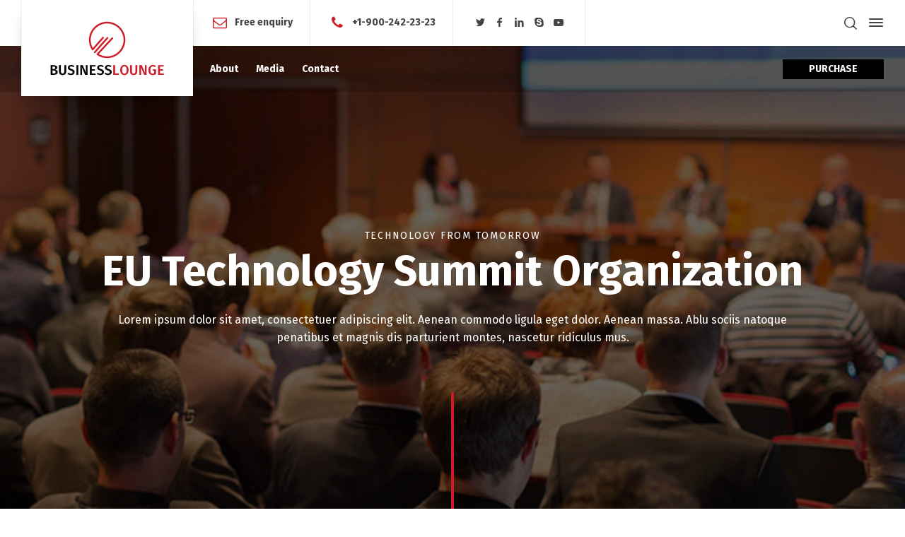

--- FILE ---
content_type: text/html; charset=UTF-8
request_url: https://www.brockmaninvestmentgroup.com/project-details/eu-technology-summit-organization/
body_size: 14152
content:
<!doctype html>
<html lang="en" class="no-js">
<head> 
<meta charset="UTF-8" />  
<meta name="viewport" content="width=device-width, initial-scale=1, maximum-scale=1">
<link rel="profile" href="http://gmpg.org/xfn/11">
<title>EU Technology Summit Organization &#8211; My WordPress Site</title>
<meta name='robots' content='max-image-preview:large' />
<script type="text/javascript">/*<![CDATA[ */ var html = document.getElementsByTagName("html")[0]; html.className = html.className.replace("no-js", "js"); window.onerror=function(e,f){var body = document.getElementsByTagName("body")[0]; body.className = body.className.replace("rt-loading", ""); var e_file = document.createElement("a");e_file.href = f;console.log( e );console.log( e_file.pathname );}/* ]]>*/</script>
<link rel='dns-prefetch' href='//fonts.googleapis.com' />
<link rel="alternate" type="application/rss+xml" title="My WordPress Site &raquo; Feed" href="https://www.brockmaninvestmentgroup.com/feed/" />
<link rel="alternate" type="application/rss+xml" title="My WordPress Site &raquo; Comments Feed" href="https://www.brockmaninvestmentgroup.com/comments/feed/" />
<link rel="alternate" type="application/rss+xml" title="My WordPress Site &raquo; EU Technology Summit Organization Comments Feed" href="https://www.brockmaninvestmentgroup.com/project-details/eu-technology-summit-organization/feed/" />
<script type="text/javascript">
window._wpemojiSettings = {"baseUrl":"https:\/\/s.w.org\/images\/core\/emoji\/14.0.0\/72x72\/","ext":".png","svgUrl":"https:\/\/s.w.org\/images\/core\/emoji\/14.0.0\/svg\/","svgExt":".svg","source":{"concatemoji":"https:\/\/www.brockmaninvestmentgroup.com\/wp-includes\/js\/wp-emoji-release.min.js?ver=6.2.8"}};
/*! This file is auto-generated */
!function(e,a,t){var n,r,o,i=a.createElement("canvas"),p=i.getContext&&i.getContext("2d");function s(e,t){p.clearRect(0,0,i.width,i.height),p.fillText(e,0,0);e=i.toDataURL();return p.clearRect(0,0,i.width,i.height),p.fillText(t,0,0),e===i.toDataURL()}function c(e){var t=a.createElement("script");t.src=e,t.defer=t.type="text/javascript",a.getElementsByTagName("head")[0].appendChild(t)}for(o=Array("flag","emoji"),t.supports={everything:!0,everythingExceptFlag:!0},r=0;r<o.length;r++)t.supports[o[r]]=function(e){if(p&&p.fillText)switch(p.textBaseline="top",p.font="600 32px Arial",e){case"flag":return s("\ud83c\udff3\ufe0f\u200d\u26a7\ufe0f","\ud83c\udff3\ufe0f\u200b\u26a7\ufe0f")?!1:!s("\ud83c\uddfa\ud83c\uddf3","\ud83c\uddfa\u200b\ud83c\uddf3")&&!s("\ud83c\udff4\udb40\udc67\udb40\udc62\udb40\udc65\udb40\udc6e\udb40\udc67\udb40\udc7f","\ud83c\udff4\u200b\udb40\udc67\u200b\udb40\udc62\u200b\udb40\udc65\u200b\udb40\udc6e\u200b\udb40\udc67\u200b\udb40\udc7f");case"emoji":return!s("\ud83e\udef1\ud83c\udffb\u200d\ud83e\udef2\ud83c\udfff","\ud83e\udef1\ud83c\udffb\u200b\ud83e\udef2\ud83c\udfff")}return!1}(o[r]),t.supports.everything=t.supports.everything&&t.supports[o[r]],"flag"!==o[r]&&(t.supports.everythingExceptFlag=t.supports.everythingExceptFlag&&t.supports[o[r]]);t.supports.everythingExceptFlag=t.supports.everythingExceptFlag&&!t.supports.flag,t.DOMReady=!1,t.readyCallback=function(){t.DOMReady=!0},t.supports.everything||(n=function(){t.readyCallback()},a.addEventListener?(a.addEventListener("DOMContentLoaded",n,!1),e.addEventListener("load",n,!1)):(e.attachEvent("onload",n),a.attachEvent("onreadystatechange",function(){"complete"===a.readyState&&t.readyCallback()})),(e=t.source||{}).concatemoji?c(e.concatemoji):e.wpemoji&&e.twemoji&&(c(e.twemoji),c(e.wpemoji)))}(window,document,window._wpemojiSettings);
</script>
<style type="text/css">
img.wp-smiley,
img.emoji {
	display: inline !important;
	border: none !important;
	box-shadow: none !important;
	height: 1em !important;
	width: 1em !important;
	margin: 0 0.07em !important;
	vertical-align: -0.1em !important;
	background: none !important;
	padding: 0 !important;
}
</style>
	<link rel='stylesheet' id='businesslounge-style-all-css' href='https://www.brockmaninvestmentgroup.com/wp-content/themes/businesslounge/css/app.min.css?ver=1.9.13' type='text/css' media='all' />
<link rel='stylesheet' id='fontello-css' href='https://www.brockmaninvestmentgroup.com/wp-content/themes/businesslounge/css/fontello/css/fontello.css?ver=1.9.13' type='text/css' media='all' />
<link rel='stylesheet' id='businesslounge-theme-style-css' href='https://www.brockmaninvestmentgroup.com/wp-content/themes/businesslounge/style.css?ver=1.9.13' type='text/css' media='all' />
<link rel='stylesheet' id='businesslounge-dynamic-css' href='https://www.brockmaninvestmentgroup.com/wp-content/uploads/businesslounge/dynamic-style.css?ver=230404170115' type='text/css' media='all' />
<link rel='stylesheet' id='wp-block-library-css' href='https://www.brockmaninvestmentgroup.com/wp-includes/css/dist/block-library/style.min.css?ver=6.2.8' type='text/css' media='all' />
<link rel='stylesheet' id='classic-theme-styles-css' href='https://www.brockmaninvestmentgroup.com/wp-includes/css/classic-themes.min.css?ver=6.2.8' type='text/css' media='all' />
<style id='global-styles-inline-css' type='text/css'>
body{--wp--preset--color--black: #000000;--wp--preset--color--cyan-bluish-gray: #abb8c3;--wp--preset--color--white: #ffffff;--wp--preset--color--pale-pink: #f78da7;--wp--preset--color--vivid-red: #cf2e2e;--wp--preset--color--luminous-vivid-orange: #ff6900;--wp--preset--color--luminous-vivid-amber: #fcb900;--wp--preset--color--light-green-cyan: #7bdcb5;--wp--preset--color--vivid-green-cyan: #00d084;--wp--preset--color--pale-cyan-blue: #8ed1fc;--wp--preset--color--vivid-cyan-blue: #0693e3;--wp--preset--color--vivid-purple: #9b51e0;--wp--preset--gradient--vivid-cyan-blue-to-vivid-purple: linear-gradient(135deg,rgba(6,147,227,1) 0%,rgb(155,81,224) 100%);--wp--preset--gradient--light-green-cyan-to-vivid-green-cyan: linear-gradient(135deg,rgb(122,220,180) 0%,rgb(0,208,130) 100%);--wp--preset--gradient--luminous-vivid-amber-to-luminous-vivid-orange: linear-gradient(135deg,rgba(252,185,0,1) 0%,rgba(255,105,0,1) 100%);--wp--preset--gradient--luminous-vivid-orange-to-vivid-red: linear-gradient(135deg,rgba(255,105,0,1) 0%,rgb(207,46,46) 100%);--wp--preset--gradient--very-light-gray-to-cyan-bluish-gray: linear-gradient(135deg,rgb(238,238,238) 0%,rgb(169,184,195) 100%);--wp--preset--gradient--cool-to-warm-spectrum: linear-gradient(135deg,rgb(74,234,220) 0%,rgb(151,120,209) 20%,rgb(207,42,186) 40%,rgb(238,44,130) 60%,rgb(251,105,98) 80%,rgb(254,248,76) 100%);--wp--preset--gradient--blush-light-purple: linear-gradient(135deg,rgb(255,206,236) 0%,rgb(152,150,240) 100%);--wp--preset--gradient--blush-bordeaux: linear-gradient(135deg,rgb(254,205,165) 0%,rgb(254,45,45) 50%,rgb(107,0,62) 100%);--wp--preset--gradient--luminous-dusk: linear-gradient(135deg,rgb(255,203,112) 0%,rgb(199,81,192) 50%,rgb(65,88,208) 100%);--wp--preset--gradient--pale-ocean: linear-gradient(135deg,rgb(255,245,203) 0%,rgb(182,227,212) 50%,rgb(51,167,181) 100%);--wp--preset--gradient--electric-grass: linear-gradient(135deg,rgb(202,248,128) 0%,rgb(113,206,126) 100%);--wp--preset--gradient--midnight: linear-gradient(135deg,rgb(2,3,129) 0%,rgb(40,116,252) 100%);--wp--preset--duotone--dark-grayscale: url('#wp-duotone-dark-grayscale');--wp--preset--duotone--grayscale: url('#wp-duotone-grayscale');--wp--preset--duotone--purple-yellow: url('#wp-duotone-purple-yellow');--wp--preset--duotone--blue-red: url('#wp-duotone-blue-red');--wp--preset--duotone--midnight: url('#wp-duotone-midnight');--wp--preset--duotone--magenta-yellow: url('#wp-duotone-magenta-yellow');--wp--preset--duotone--purple-green: url('#wp-duotone-purple-green');--wp--preset--duotone--blue-orange: url('#wp-duotone-blue-orange');--wp--preset--font-size--small: 13px;--wp--preset--font-size--medium: 20px;--wp--preset--font-size--large: 36px;--wp--preset--font-size--x-large: 42px;--wp--preset--spacing--20: 0.44rem;--wp--preset--spacing--30: 0.67rem;--wp--preset--spacing--40: 1rem;--wp--preset--spacing--50: 1.5rem;--wp--preset--spacing--60: 2.25rem;--wp--preset--spacing--70: 3.38rem;--wp--preset--spacing--80: 5.06rem;--wp--preset--shadow--natural: 6px 6px 9px rgba(0, 0, 0, 0.2);--wp--preset--shadow--deep: 12px 12px 50px rgba(0, 0, 0, 0.4);--wp--preset--shadow--sharp: 6px 6px 0px rgba(0, 0, 0, 0.2);--wp--preset--shadow--outlined: 6px 6px 0px -3px rgba(255, 255, 255, 1), 6px 6px rgba(0, 0, 0, 1);--wp--preset--shadow--crisp: 6px 6px 0px rgba(0, 0, 0, 1);}:where(.is-layout-flex){gap: 0.5em;}body .is-layout-flow > .alignleft{float: left;margin-inline-start: 0;margin-inline-end: 2em;}body .is-layout-flow > .alignright{float: right;margin-inline-start: 2em;margin-inline-end: 0;}body .is-layout-flow > .aligncenter{margin-left: auto !important;margin-right: auto !important;}body .is-layout-constrained > .alignleft{float: left;margin-inline-start: 0;margin-inline-end: 2em;}body .is-layout-constrained > .alignright{float: right;margin-inline-start: 2em;margin-inline-end: 0;}body .is-layout-constrained > .aligncenter{margin-left: auto !important;margin-right: auto !important;}body .is-layout-constrained > :where(:not(.alignleft):not(.alignright):not(.alignfull)){max-width: var(--wp--style--global--content-size);margin-left: auto !important;margin-right: auto !important;}body .is-layout-constrained > .alignwide{max-width: var(--wp--style--global--wide-size);}body .is-layout-flex{display: flex;}body .is-layout-flex{flex-wrap: wrap;align-items: center;}body .is-layout-flex > *{margin: 0;}:where(.wp-block-columns.is-layout-flex){gap: 2em;}.has-black-color{color: var(--wp--preset--color--black) !important;}.has-cyan-bluish-gray-color{color: var(--wp--preset--color--cyan-bluish-gray) !important;}.has-white-color{color: var(--wp--preset--color--white) !important;}.has-pale-pink-color{color: var(--wp--preset--color--pale-pink) !important;}.has-vivid-red-color{color: var(--wp--preset--color--vivid-red) !important;}.has-luminous-vivid-orange-color{color: var(--wp--preset--color--luminous-vivid-orange) !important;}.has-luminous-vivid-amber-color{color: var(--wp--preset--color--luminous-vivid-amber) !important;}.has-light-green-cyan-color{color: var(--wp--preset--color--light-green-cyan) !important;}.has-vivid-green-cyan-color{color: var(--wp--preset--color--vivid-green-cyan) !important;}.has-pale-cyan-blue-color{color: var(--wp--preset--color--pale-cyan-blue) !important;}.has-vivid-cyan-blue-color{color: var(--wp--preset--color--vivid-cyan-blue) !important;}.has-vivid-purple-color{color: var(--wp--preset--color--vivid-purple) !important;}.has-black-background-color{background-color: var(--wp--preset--color--black) !important;}.has-cyan-bluish-gray-background-color{background-color: var(--wp--preset--color--cyan-bluish-gray) !important;}.has-white-background-color{background-color: var(--wp--preset--color--white) !important;}.has-pale-pink-background-color{background-color: var(--wp--preset--color--pale-pink) !important;}.has-vivid-red-background-color{background-color: var(--wp--preset--color--vivid-red) !important;}.has-luminous-vivid-orange-background-color{background-color: var(--wp--preset--color--luminous-vivid-orange) !important;}.has-luminous-vivid-amber-background-color{background-color: var(--wp--preset--color--luminous-vivid-amber) !important;}.has-light-green-cyan-background-color{background-color: var(--wp--preset--color--light-green-cyan) !important;}.has-vivid-green-cyan-background-color{background-color: var(--wp--preset--color--vivid-green-cyan) !important;}.has-pale-cyan-blue-background-color{background-color: var(--wp--preset--color--pale-cyan-blue) !important;}.has-vivid-cyan-blue-background-color{background-color: var(--wp--preset--color--vivid-cyan-blue) !important;}.has-vivid-purple-background-color{background-color: var(--wp--preset--color--vivid-purple) !important;}.has-black-border-color{border-color: var(--wp--preset--color--black) !important;}.has-cyan-bluish-gray-border-color{border-color: var(--wp--preset--color--cyan-bluish-gray) !important;}.has-white-border-color{border-color: var(--wp--preset--color--white) !important;}.has-pale-pink-border-color{border-color: var(--wp--preset--color--pale-pink) !important;}.has-vivid-red-border-color{border-color: var(--wp--preset--color--vivid-red) !important;}.has-luminous-vivid-orange-border-color{border-color: var(--wp--preset--color--luminous-vivid-orange) !important;}.has-luminous-vivid-amber-border-color{border-color: var(--wp--preset--color--luminous-vivid-amber) !important;}.has-light-green-cyan-border-color{border-color: var(--wp--preset--color--light-green-cyan) !important;}.has-vivid-green-cyan-border-color{border-color: var(--wp--preset--color--vivid-green-cyan) !important;}.has-pale-cyan-blue-border-color{border-color: var(--wp--preset--color--pale-cyan-blue) !important;}.has-vivid-cyan-blue-border-color{border-color: var(--wp--preset--color--vivid-cyan-blue) !important;}.has-vivid-purple-border-color{border-color: var(--wp--preset--color--vivid-purple) !important;}.has-vivid-cyan-blue-to-vivid-purple-gradient-background{background: var(--wp--preset--gradient--vivid-cyan-blue-to-vivid-purple) !important;}.has-light-green-cyan-to-vivid-green-cyan-gradient-background{background: var(--wp--preset--gradient--light-green-cyan-to-vivid-green-cyan) !important;}.has-luminous-vivid-amber-to-luminous-vivid-orange-gradient-background{background: var(--wp--preset--gradient--luminous-vivid-amber-to-luminous-vivid-orange) !important;}.has-luminous-vivid-orange-to-vivid-red-gradient-background{background: var(--wp--preset--gradient--luminous-vivid-orange-to-vivid-red) !important;}.has-very-light-gray-to-cyan-bluish-gray-gradient-background{background: var(--wp--preset--gradient--very-light-gray-to-cyan-bluish-gray) !important;}.has-cool-to-warm-spectrum-gradient-background{background: var(--wp--preset--gradient--cool-to-warm-spectrum) !important;}.has-blush-light-purple-gradient-background{background: var(--wp--preset--gradient--blush-light-purple) !important;}.has-blush-bordeaux-gradient-background{background: var(--wp--preset--gradient--blush-bordeaux) !important;}.has-luminous-dusk-gradient-background{background: var(--wp--preset--gradient--luminous-dusk) !important;}.has-pale-ocean-gradient-background{background: var(--wp--preset--gradient--pale-ocean) !important;}.has-electric-grass-gradient-background{background: var(--wp--preset--gradient--electric-grass) !important;}.has-midnight-gradient-background{background: var(--wp--preset--gradient--midnight) !important;}.has-small-font-size{font-size: var(--wp--preset--font-size--small) !important;}.has-medium-font-size{font-size: var(--wp--preset--font-size--medium) !important;}.has-large-font-size{font-size: var(--wp--preset--font-size--large) !important;}.has-x-large-font-size{font-size: var(--wp--preset--font-size--x-large) !important;}
.wp-block-navigation a:where(:not(.wp-element-button)){color: inherit;}
:where(.wp-block-columns.is-layout-flex){gap: 2em;}
.wp-block-pullquote{font-size: 1.5em;line-height: 1.6;}
</style>
<link rel='stylesheet' id='contact-form-7-css' href='https://www.brockmaninvestmentgroup.com/wp-content/plugins/contact-form-7/includes/css/styles.css?ver=5.7.5.1' type='text/css' media='all' />
<link rel='stylesheet' id='wp-components-css' href='https://www.brockmaninvestmentgroup.com/wp-includes/css/dist/components/style.min.css?ver=6.2.8' type='text/css' media='all' />
<link rel='stylesheet' id='godaddy-styles-css' href='https://www.brockmaninvestmentgroup.com/wp-content/plugins/coblocks/includes/Dependencies/GoDaddy/Styles/build/latest.css?ver=2.0.2' type='text/css' media='all' />
<link rel='stylesheet' id='elementor-icons-css' href='https://www.brockmaninvestmentgroup.com/wp-content/plugins/elementor/assets/lib/eicons/css/elementor-icons.min.css?ver=5.18.0' type='text/css' media='all' />
<link rel='stylesheet' id='elementor-frontend-legacy-css' href='https://www.brockmaninvestmentgroup.com/wp-content/plugins/elementor/assets/css/frontend-legacy.min.css?ver=3.12.1' type='text/css' media='all' />
<link rel='stylesheet' id='elementor-frontend-css' href='https://www.brockmaninvestmentgroup.com/wp-content/plugins/elementor/assets/css/frontend-lite.min.css?ver=3.12.1' type='text/css' media='all' />
<link rel='stylesheet' id='swiper-css' href='https://www.brockmaninvestmentgroup.com/wp-content/plugins/elementor/assets/lib/swiper/v8/css/swiper.min.css?ver=8.4.5' type='text/css' media='all' />
<link rel='stylesheet' id='elementor-post-38-css' href='https://www.brockmaninvestmentgroup.com/wp-content/uploads/elementor/css/post-38.css?ver=1680570241' type='text/css' media='all' />
<link rel='stylesheet' id='elementor-post-3918-css' href='https://www.brockmaninvestmentgroup.com/wp-content/uploads/elementor/css/post-3918.css?ver=1680769887' type='text/css' media='all' />
<link rel='stylesheet' id='businesslounge-google-fonts-css' href='//fonts.googleapis.com/css?family=Fira+Sans%3A700%2Cregular%2C500%2C400i%2Citalic&#038;subset=latin&#038;ver=1.0.0' type='text/css' media='all' />
<link rel='stylesheet' id='elementor-icons-shared-0-css' href='https://www.brockmaninvestmentgroup.com/wp-content/plugins/elementor/assets/lib/font-awesome/css/fontawesome.min.css?ver=5.15.3' type='text/css' media='all' />
<link rel='stylesheet' id='elementor-icons-fa-solid-css' href='https://www.brockmaninvestmentgroup.com/wp-content/plugins/elementor/assets/lib/font-awesome/css/solid.min.css?ver=5.15.3' type='text/css' media='all' />
<script type='text/javascript' src='https://www.brockmaninvestmentgroup.com/wp-includes/js/jquery/jquery.min.js?ver=3.6.4' id='jquery-core-js'></script>
<script type='text/javascript' src='https://www.brockmaninvestmentgroup.com/wp-includes/js/jquery/jquery-migrate.min.js?ver=3.4.0' id='jquery-migrate-js'></script>
<link rel="https://api.w.org/" href="https://www.brockmaninvestmentgroup.com/wp-json/" /><link rel="EditURI" type="application/rsd+xml" title="RSD" href="https://www.brockmaninvestmentgroup.com/xmlrpc.php?rsd" />
<link rel="wlwmanifest" type="application/wlwmanifest+xml" href="https://www.brockmaninvestmentgroup.com/wp-includes/wlwmanifest.xml" />
<meta name="generator" content="WordPress 6.2.8" />
<link rel="canonical" href="https://www.brockmaninvestmentgroup.com/project-details/eu-technology-summit-organization/" />
<link rel='shortlink' href='https://www.brockmaninvestmentgroup.com/?p=3918' />
<link rel="alternate" type="application/json+oembed" href="https://www.brockmaninvestmentgroup.com/wp-json/oembed/1.0/embed?url=https%3A%2F%2Fwww.brockmaninvestmentgroup.com%2Fproject-details%2Feu-technology-summit-organization%2F" />
<link rel="alternate" type="text/xml+oembed" href="https://www.brockmaninvestmentgroup.com/wp-json/oembed/1.0/embed?url=https%3A%2F%2Fwww.brockmaninvestmentgroup.com%2Fproject-details%2Feu-technology-summit-organization%2F&#038;format=xml" />
<meta name="generator" content="Powered by BusinessLounge Business WordPress Theme TV:1.9.13 PV:1.9.13" />
<meta name="generator" content="Elementor 3.12.1; features: e_optimized_assets_loading, e_optimized_css_loading, a11y_improvements, additional_custom_breakpoints; settings: css_print_method-external, google_font-enabled, font_display-swap">
<meta name="generator" content="Powered by Slider Revolution 6.6.7 - responsive, Mobile-Friendly Slider Plugin for WordPress with comfortable drag and drop interface." />
<script>function setREVStartSize(e){
			//window.requestAnimationFrame(function() {
				window.RSIW = window.RSIW===undefined ? window.innerWidth : window.RSIW;
				window.RSIH = window.RSIH===undefined ? window.innerHeight : window.RSIH;
				try {
					var pw = document.getElementById(e.c).parentNode.offsetWidth,
						newh;
					pw = pw===0 || isNaN(pw) || (e.l=="fullwidth" || e.layout=="fullwidth") ? window.RSIW : pw;
					e.tabw = e.tabw===undefined ? 0 : parseInt(e.tabw);
					e.thumbw = e.thumbw===undefined ? 0 : parseInt(e.thumbw);
					e.tabh = e.tabh===undefined ? 0 : parseInt(e.tabh);
					e.thumbh = e.thumbh===undefined ? 0 : parseInt(e.thumbh);
					e.tabhide = e.tabhide===undefined ? 0 : parseInt(e.tabhide);
					e.thumbhide = e.thumbhide===undefined ? 0 : parseInt(e.thumbhide);
					e.mh = e.mh===undefined || e.mh=="" || e.mh==="auto" ? 0 : parseInt(e.mh,0);
					if(e.layout==="fullscreen" || e.l==="fullscreen")
						newh = Math.max(e.mh,window.RSIH);
					else{
						e.gw = Array.isArray(e.gw) ? e.gw : [e.gw];
						for (var i in e.rl) if (e.gw[i]===undefined || e.gw[i]===0) e.gw[i] = e.gw[i-1];
						e.gh = e.el===undefined || e.el==="" || (Array.isArray(e.el) && e.el.length==0)? e.gh : e.el;
						e.gh = Array.isArray(e.gh) ? e.gh : [e.gh];
						for (var i in e.rl) if (e.gh[i]===undefined || e.gh[i]===0) e.gh[i] = e.gh[i-1];
											
						var nl = new Array(e.rl.length),
							ix = 0,
							sl;
						e.tabw = e.tabhide>=pw ? 0 : e.tabw;
						e.thumbw = e.thumbhide>=pw ? 0 : e.thumbw;
						e.tabh = e.tabhide>=pw ? 0 : e.tabh;
						e.thumbh = e.thumbhide>=pw ? 0 : e.thumbh;
						for (var i in e.rl) nl[i] = e.rl[i]<window.RSIW ? 0 : e.rl[i];
						sl = nl[0];
						for (var i in nl) if (sl>nl[i] && nl[i]>0) { sl = nl[i]; ix=i;}
						var m = pw>(e.gw[ix]+e.tabw+e.thumbw) ? 1 : (pw-(e.tabw+e.thumbw)) / (e.gw[ix]);
						newh =  (e.gh[ix] * m) + (e.tabh + e.thumbh);
					}
					var el = document.getElementById(e.c);
					if (el!==null && el) el.style.height = newh+"px";
					el = document.getElementById(e.c+"_wrapper");
					if (el!==null && el) {
						el.style.height = newh+"px";
						el.style.display = "block";
					}
				} catch(e){
					console.log("Failure at Presize of Slider:" + e)
				}
			//});
		  };</script>
</head>
<body class="portfolio-template-default single single-portfolio postid-3918  rt-transition overlapped-header sticky-header sticky-header-style-1 sticky-logo header-style-1 header-sidepanel header-search-button businesslounge-default-header-width businesslounge-default-footer-width mobile-menu-enabled elementor-default elementor-kit-38 elementor-page elementor-page-3918">
<svg xmlns="http://www.w3.org/2000/svg" viewBox="0 0 0 0" width="0" height="0" focusable="false" role="none" style="visibility: hidden; position: absolute; left: -9999px; overflow: hidden;" ><defs><filter id="wp-duotone-dark-grayscale"><feColorMatrix color-interpolation-filters="sRGB" type="matrix" values=" .299 .587 .114 0 0 .299 .587 .114 0 0 .299 .587 .114 0 0 .299 .587 .114 0 0 " /><feComponentTransfer color-interpolation-filters="sRGB" ><feFuncR type="table" tableValues="0 0.49803921568627" /><feFuncG type="table" tableValues="0 0.49803921568627" /><feFuncB type="table" tableValues="0 0.49803921568627" /><feFuncA type="table" tableValues="1 1" /></feComponentTransfer><feComposite in2="SourceGraphic" operator="in" /></filter></defs></svg><svg xmlns="http://www.w3.org/2000/svg" viewBox="0 0 0 0" width="0" height="0" focusable="false" role="none" style="visibility: hidden; position: absolute; left: -9999px; overflow: hidden;" ><defs><filter id="wp-duotone-grayscale"><feColorMatrix color-interpolation-filters="sRGB" type="matrix" values=" .299 .587 .114 0 0 .299 .587 .114 0 0 .299 .587 .114 0 0 .299 .587 .114 0 0 " /><feComponentTransfer color-interpolation-filters="sRGB" ><feFuncR type="table" tableValues="0 1" /><feFuncG type="table" tableValues="0 1" /><feFuncB type="table" tableValues="0 1" /><feFuncA type="table" tableValues="1 1" /></feComponentTransfer><feComposite in2="SourceGraphic" operator="in" /></filter></defs></svg><svg xmlns="http://www.w3.org/2000/svg" viewBox="0 0 0 0" width="0" height="0" focusable="false" role="none" style="visibility: hidden; position: absolute; left: -9999px; overflow: hidden;" ><defs><filter id="wp-duotone-purple-yellow"><feColorMatrix color-interpolation-filters="sRGB" type="matrix" values=" .299 .587 .114 0 0 .299 .587 .114 0 0 .299 .587 .114 0 0 .299 .587 .114 0 0 " /><feComponentTransfer color-interpolation-filters="sRGB" ><feFuncR type="table" tableValues="0.54901960784314 0.98823529411765" /><feFuncG type="table" tableValues="0 1" /><feFuncB type="table" tableValues="0.71764705882353 0.25490196078431" /><feFuncA type="table" tableValues="1 1" /></feComponentTransfer><feComposite in2="SourceGraphic" operator="in" /></filter></defs></svg><svg xmlns="http://www.w3.org/2000/svg" viewBox="0 0 0 0" width="0" height="0" focusable="false" role="none" style="visibility: hidden; position: absolute; left: -9999px; overflow: hidden;" ><defs><filter id="wp-duotone-blue-red"><feColorMatrix color-interpolation-filters="sRGB" type="matrix" values=" .299 .587 .114 0 0 .299 .587 .114 0 0 .299 .587 .114 0 0 .299 .587 .114 0 0 " /><feComponentTransfer color-interpolation-filters="sRGB" ><feFuncR type="table" tableValues="0 1" /><feFuncG type="table" tableValues="0 0.27843137254902" /><feFuncB type="table" tableValues="0.5921568627451 0.27843137254902" /><feFuncA type="table" tableValues="1 1" /></feComponentTransfer><feComposite in2="SourceGraphic" operator="in" /></filter></defs></svg><svg xmlns="http://www.w3.org/2000/svg" viewBox="0 0 0 0" width="0" height="0" focusable="false" role="none" style="visibility: hidden; position: absolute; left: -9999px; overflow: hidden;" ><defs><filter id="wp-duotone-midnight"><feColorMatrix color-interpolation-filters="sRGB" type="matrix" values=" .299 .587 .114 0 0 .299 .587 .114 0 0 .299 .587 .114 0 0 .299 .587 .114 0 0 " /><feComponentTransfer color-interpolation-filters="sRGB" ><feFuncR type="table" tableValues="0 0" /><feFuncG type="table" tableValues="0 0.64705882352941" /><feFuncB type="table" tableValues="0 1" /><feFuncA type="table" tableValues="1 1" /></feComponentTransfer><feComposite in2="SourceGraphic" operator="in" /></filter></defs></svg><svg xmlns="http://www.w3.org/2000/svg" viewBox="0 0 0 0" width="0" height="0" focusable="false" role="none" style="visibility: hidden; position: absolute; left: -9999px; overflow: hidden;" ><defs><filter id="wp-duotone-magenta-yellow"><feColorMatrix color-interpolation-filters="sRGB" type="matrix" values=" .299 .587 .114 0 0 .299 .587 .114 0 0 .299 .587 .114 0 0 .299 .587 .114 0 0 " /><feComponentTransfer color-interpolation-filters="sRGB" ><feFuncR type="table" tableValues="0.78039215686275 1" /><feFuncG type="table" tableValues="0 0.94901960784314" /><feFuncB type="table" tableValues="0.35294117647059 0.47058823529412" /><feFuncA type="table" tableValues="1 1" /></feComponentTransfer><feComposite in2="SourceGraphic" operator="in" /></filter></defs></svg><svg xmlns="http://www.w3.org/2000/svg" viewBox="0 0 0 0" width="0" height="0" focusable="false" role="none" style="visibility: hidden; position: absolute; left: -9999px; overflow: hidden;" ><defs><filter id="wp-duotone-purple-green"><feColorMatrix color-interpolation-filters="sRGB" type="matrix" values=" .299 .587 .114 0 0 .299 .587 .114 0 0 .299 .587 .114 0 0 .299 .587 .114 0 0 " /><feComponentTransfer color-interpolation-filters="sRGB" ><feFuncR type="table" tableValues="0.65098039215686 0.40392156862745" /><feFuncG type="table" tableValues="0 1" /><feFuncB type="table" tableValues="0.44705882352941 0.4" /><feFuncA type="table" tableValues="1 1" /></feComponentTransfer><feComposite in2="SourceGraphic" operator="in" /></filter></defs></svg><svg xmlns="http://www.w3.org/2000/svg" viewBox="0 0 0 0" width="0" height="0" focusable="false" role="none" style="visibility: hidden; position: absolute; left: -9999px; overflow: hidden;" ><defs><filter id="wp-duotone-blue-orange"><feColorMatrix color-interpolation-filters="sRGB" type="matrix" values=" .299 .587 .114 0 0 .299 .587 .114 0 0 .299 .587 .114 0 0 .299 .587 .114 0 0 " /><feComponentTransfer color-interpolation-filters="sRGB" ><feFuncR type="table" tableValues="0.098039215686275 1" /><feFuncG type="table" tableValues="0 0.66274509803922" /><feFuncB type="table" tableValues="0.84705882352941 0.41960784313725" /><feFuncA type="table" tableValues="1 1" /></feComponentTransfer><feComposite in2="SourceGraphic" operator="in" /></filter></defs></svg>
<!-- background wrapper -->
<div id="container">   
 
 

	<header class="top-header" data-color="">

				<div class="main-header-holder">
			<div class="header-elements">

					

					<div id="logo" class="site-logo businesslounge-dark-header">
		
			 <a href="https://www.brockmaninvestmentgroup.com/" title="My WordPress Site"><img width="163" height="77" src="https://www.brockmaninvestmentgroup.com/wp-content/uploads/2017/06/vertical-logo-dark.png" alt="My WordPress Site" class="dark-logo logo-image" style="--initial-height:77px" srcset="https://www.brockmaninvestmentgroup.com/wp-content/uploads/2017/06/vertical-logo-dark-2x.png 1.3x" /><img width="163" height="77" src="https://www.brockmaninvestmentgroup.com/wp-content/uploads/2017/06/vertical-logo-light.png" alt="My WordPress Site" class="light-logo logo-image" style="--initial-height:77px" srcset="https://www.brockmaninvestmentgroup.com/wp-content/uploads/2017/06/vertical-logo-light-2x.png 1.3x" /></a> 		
		</div><!-- / end #logo -->

				

				<div class="header-row first businesslounge-dark-header">
					<div class="header-col left">
						<div id="rtframework_text-1" class="header-widget widget widget-businesslounge-text"><h6><span class="icon icon-mail"></span><a title="Send us free enquiry" href="#">Free enquiry</a></h6></div><div id="rtframework_text-2" class="header-widget widget widget-businesslounge-text"><h6><span class="icon icon-phone"></span><a href="tel:19002422323" 
title="click to call">+1-900-242-23-23</a></h6></div><div id="social_media_icons-2" class="header-widget widget widget_social_media_icons"><div class="businesslounge-social-media-widget">
<ul class="social_media inline-list"><li class="twitter"><a class="ui-icon-twitter" target="_blank" href="#" title="Twitter" rel="nofollow"><span>Twitter</span></a></li><li class="facebook"><a class="ui-icon-facebook" target="_blank" href="#" title="Facebook" rel="nofollow"><span>Facebook</span></a></li><li class="linkedin"><a class="ui-icon-linkedin" target="_blank" href="#" title="Linkedin" rel="nofollow"><span>LinkedIn</span></a></li><li class="skype"><a class="ui-icon-skype" target="_blank" href="#" title="Skype" rel="nofollow"><span>Skype</span></a></li><li class="youtube-play"><a class="ui-icon-youtube-play" target="_blank" href="#" title="YouTube" rel="nofollow"><span>YouTube</span></a></li></ul></div>
</div>		 
					</div>

					<div class="header-col right">
									<div class="header-tools">
				<ul>
					<li class="search-button tools-icon"><a href="#" class="businesslounge-search-button" title="Search"><span class="ui-icon-top-search"></span></a></li>
<li class="businesslounge-sidepanel-button-holder"><a href="#" class="businesslounge-menu-button businesslounge-sidepanel-button"><span></span><span></span><span></span></a></li>
				</ul>
			</div><!-- / end .nav-buttons -->
				
					</div>
				</div><!-- / .header-row.first -->


				<div class="header-row second businesslounge-light-header dynamic-skin">
					<div class="header-col left">
											
			<nav><ul class="main-menu"><li id='menu-item-29' data-depth='0' class="menu-item menu-item-type-post_type menu-item-object-page"><a  href="https://www.brockmaninvestmentgroup.com/about/"><span>About</span></a> </li>
<li id='menu-item-30' data-depth='0' class="menu-item menu-item-type-post_type menu-item-object-page"><a  href="https://www.brockmaninvestmentgroup.com/media/"><span>Media</span></a> </li>
<li id='menu-item-31' data-depth='0' class="menu-item menu-item-type-post_type menu-item-object-page"><a  href="https://www.brockmaninvestmentgroup.com/contact/"><span>Contact</span></a> </li>
</ul></nav> 
				
		
				
					</div>

					<div class="header-col right">
						<div id="rtframework_text-3" class="header-widget widget widget-businesslounge-text"><div class="button_wrapper "><a href="#" target="_self" title="PURCHASE" class="button_  heading-font black medium"><span><span>PURCHASE</span></span></a></div></div>		
					</div> 			
				</div><!-- / .header-row.second -->
			</div><!-- / .header-elements -->
		</div><!-- / .main-header-header -->
		
				<div class="sticky-header-holder">
			<div class="header-elements">
				<div class="header-row businesslounge-dark-header">
					<div class="header-col left">
			
							

		<div id="sticky-logo" class="site-logo">
			 <a href="https://www.brockmaninvestmentgroup.com/" title="My WordPress Site"><img width="213" height="40" src="https://www.brockmaninvestmentgroup.com/wp-content/uploads/2017/06/main-vlogo-dark.png" alt="My WordPress Site" class="sticky-logo" style="--initial-height:40px" srcset="https://www.brockmaninvestmentgroup.com/wp-content/uploads/2017/06/main-vlogo-dark-2x.png 1.3x" /></a> 		
		</div><!-- / end #sticky-logo -->

			
					</div>

					<div class="header-col right">
											
			<nav><ul class="main-menu"><li id='sticky-menu-item-29' data-depth='0' class="menu-item menu-item-type-post_type menu-item-object-page"><a  href="https://www.brockmaninvestmentgroup.com/about/"><span>About</span></a> </li>
<li id='sticky-menu-item-30' data-depth='0' class="menu-item menu-item-type-post_type menu-item-object-page"><a  href="https://www.brockmaninvestmentgroup.com/media/"><span>Media</span></a> </li>
<li id='sticky-menu-item-31' data-depth='0' class="menu-item menu-item-type-post_type menu-item-object-page"><a  href="https://www.brockmaninvestmentgroup.com/contact/"><span>Contact</span></a> </li>
</ul></nav> 
				
		
				<div class="header-tools">
				<ul>
					<li class="search-button tools-icon"><a href="#" class="businesslounge-search-button" title="Search"><span class="ui-icon-top-search"></span></a></li>
<li class="businesslounge-sidepanel-button-holder"><a href="#" class="businesslounge-menu-button businesslounge-sidepanel-button"><span></span><span></span><span></span></a></li>
				</ul>
			</div><!-- / end .nav-buttons -->
				
					</div>
				</div><!-- / .header-row.first --> 
			</div>
		</div><!-- / .sticky-header-header -->
				
	</header> 
<header class="mobile-header">
		<div class="mobile-header-holder">
			<div class="header-elements">
				<div class="header-row businesslounge-dark-header">
					<div class="header-col left">
								 		
		<!-- mobile menu button -->
		<div class="mobile-menu-button-wrapper">
			<div class="mobile-menu-button businesslounge-menu-button"><span></span><span></span><span></span></div>		
		</div>
				 
					</div>

					<div class="header-col center">
							

		<div id="mobile-logo" class="site-logo">
			 <a href="https://www.brockmaninvestmentgroup.com/" title="My WordPress Site"><img width="163" height="77" src="https://www.brockmaninvestmentgroup.com/wp-content/uploads/2017/06/vertical-logo-dark.png" alt="My WordPress Site" class="mobile-logo" style="--initial-height:77px" srcset="https://www.brockmaninvestmentgroup.com/wp-content/uploads/2017/06/vertical-logo-dark-2x.png 1.3x" /></a> 		
		</div><!-- / end #mobile-logo -->

 
			 
					</div>

					<div class="header-col right">
									<div class="header-tools">
				<ul>
					<li class="search-button tools-icon"><a href="#" class="businesslounge-search-button" title="Search"><span class="ui-icon-top-search"></span></a></li>
<li class="businesslounge-sidepanel-button-holder"><a href="#" class="businesslounge-menu-button businesslounge-sidepanel-button"><span></span><span></span><span></span></a></li>
				</ul>
			</div><!-- / end .nav-buttons -->
				
					</div>
				</div><!-- / .header-row -->
			</div>
		</div><!-- / .mobile-header-header -->
	</header>
			 
		<!-- mobile menu -->
		<div class="mobile-nav">
						

				<!-- navigation holder -->
				<nav>
					<ul id="mobile-navigation" class="menu"><li id='mobile-menu-item-29' data-depth='0' class="menu-item menu-item-type-post_type menu-item-object-page"><a  href="https://www.brockmaninvestmentgroup.com/about/"><span>About</span></a> </li>
<li id='mobile-menu-item-30' data-depth='0' class="menu-item menu-item-type-post_type menu-item-object-page"><a  href="https://www.brockmaninvestmentgroup.com/media/"><span>Media</span></a> </li>
<li id='mobile-menu-item-31' data-depth='0' class="menu-item menu-item-type-post_type menu-item-object-page"><a  href="https://www.brockmaninvestmentgroup.com/contact/"><span>Contact</span></a> </li>
</ul>    
				</nav>

						
		</div>
					 

<!-- main contents -->
<div id="main_content">



	 

						
			
			


 			

 				

 			
 				

									<div data-elementor-type="wp-post" data-elementor-id="3918" class="elementor elementor-3918">
						<div class="elementor-inner">
				<div class="elementor-section-wrap">
									<section class="elementor-section elementor-top-section elementor-element elementor-element-kauvcfa elementor-section-height-min-height alt-style-1 rt-el-parallax-background elementor-section-boxed elementor-section-height-default elementor-section-items-middle" data-id="kauvcfa" data-element_type="section" data-settings="{&quot;rt_color_sets&quot;:&quot;alt-style-1&quot;,&quot;background_background&quot;:&quot;classic&quot;,&quot;rt_parallax&quot;:&quot;rt-el-parallax-background&quot;,&quot;rt_bg_parallax_effect&quot;:&quot;2&quot;,&quot;rt_bg_parallax_speed&quot;:&quot;1&quot;}">
							<div class="elementor-background-overlay"></div>
							<div class="elementor-container elementor-column-gap-default">
							<div class="elementor-row">
					<div class="elementor-column elementor-col-100 elementor-top-column elementor-element elementor-element-vpqbedh" data-id="vpqbedh" data-element_type="column">
			<div class="elementor-column-wrap elementor-element-populated">
							<div class="elementor-widget-wrap">
						<div class="elementor-element elementor-element-emiwl28 elementor-widget elementor-widget-rt-heading" data-id="emiwl28" data-element_type="widget" data-widget_type="rt-heading.default">
				<div class="elementor-widget-container">
			<div class="rt-heading-wrapper text-center">
						<span class="punchline">TECHNOLOGY FROM TOMORROW</span><H1 class="rt-heading with_punchline" >EU Technology Summit Organization</H1>
					</div>		</div>
				</div>
				<div class="elementor-element elementor-element-xlpxogj elementor-widget elementor-widget-text-editor" data-id="xlpxogj" data-element_type="widget" data-widget_type="text-editor.default">
				<div class="elementor-widget-container">
			<style>/*! elementor - v3.12.1 - 02-04-2023 */
.elementor-widget-text-editor.elementor-drop-cap-view-stacked .elementor-drop-cap{background-color:#69727d;color:#fff}.elementor-widget-text-editor.elementor-drop-cap-view-framed .elementor-drop-cap{color:#69727d;border:3px solid;background-color:transparent}.elementor-widget-text-editor:not(.elementor-drop-cap-view-default) .elementor-drop-cap{margin-top:8px}.elementor-widget-text-editor:not(.elementor-drop-cap-view-default) .elementor-drop-cap-letter{width:1em;height:1em}.elementor-widget-text-editor .elementor-drop-cap{float:left;text-align:center;line-height:1;font-size:50px}.elementor-widget-text-editor .elementor-drop-cap-letter{display:inline-block}</style>					<div class="elementor-text-editor elementor-clearfix">
				<p>Lorem ipsum dolor sit amet, consectetuer adipiscing elit. Aenean commodo ligula eget dolor. Aenean massa. Ablu sociis natoque penatibus et magnis dis parturient montes, nascetur ridiculus mus.</p>					</div>
						</div>
				</div>
						</div>
					</div>
		</div>
								</div>
					</div>
		</section>
				<section class="elementor-section elementor-top-section elementor-element elementor-element-poagcgr elementor-section-content-middle light-style elementor-section-boxed elementor-section-height-default elementor-section-height-default" data-id="poagcgr" data-element_type="section" data-settings="{&quot;background_background&quot;:&quot;classic&quot;,&quot;rt_color_sets&quot;:&quot;light-style&quot;}">
						<div class="elementor-container elementor-column-gap-default">
							<div class="elementor-row">
					<div class="elementor-column elementor-col-100 elementor-top-column elementor-element elementor-element-hcabris" data-id="hcabris" data-element_type="column">
			<div class="elementor-column-wrap elementor-element-populated">
							<div class="elementor-widget-wrap">
						<div class="elementor-element elementor-element-prh2dis elementor-hidden-phone elementor-widget-divider--view-line elementor-widget elementor-widget-divider" data-id="prh2dis" data-element_type="widget" data-widget_type="divider.default">
				<div class="elementor-widget-container">
			<style>/*! elementor - v3.12.1 - 02-04-2023 */
.elementor-widget-divider{--divider-border-style:none;--divider-border-width:1px;--divider-color:#0c0d0e;--divider-icon-size:20px;--divider-element-spacing:10px;--divider-pattern-height:24px;--divider-pattern-size:20px;--divider-pattern-url:none;--divider-pattern-repeat:repeat-x}.elementor-widget-divider .elementor-divider{display:flex}.elementor-widget-divider .elementor-divider__text{font-size:15px;line-height:1;max-width:95%}.elementor-widget-divider .elementor-divider__element{margin:0 var(--divider-element-spacing);flex-shrink:0}.elementor-widget-divider .elementor-icon{font-size:var(--divider-icon-size)}.elementor-widget-divider .elementor-divider-separator{display:flex;margin:0;direction:ltr}.elementor-widget-divider--view-line_icon .elementor-divider-separator,.elementor-widget-divider--view-line_text .elementor-divider-separator{align-items:center}.elementor-widget-divider--view-line_icon .elementor-divider-separator:after,.elementor-widget-divider--view-line_icon .elementor-divider-separator:before,.elementor-widget-divider--view-line_text .elementor-divider-separator:after,.elementor-widget-divider--view-line_text .elementor-divider-separator:before{display:block;content:"";border-bottom:0;flex-grow:1;border-top:var(--divider-border-width) var(--divider-border-style) var(--divider-color)}.elementor-widget-divider--element-align-left .elementor-divider .elementor-divider-separator>.elementor-divider__svg:first-of-type{flex-grow:0;flex-shrink:100}.elementor-widget-divider--element-align-left .elementor-divider-separator:before{content:none}.elementor-widget-divider--element-align-left .elementor-divider__element{margin-left:0}.elementor-widget-divider--element-align-right .elementor-divider .elementor-divider-separator>.elementor-divider__svg:last-of-type{flex-grow:0;flex-shrink:100}.elementor-widget-divider--element-align-right .elementor-divider-separator:after{content:none}.elementor-widget-divider--element-align-right .elementor-divider__element{margin-right:0}.elementor-widget-divider:not(.elementor-widget-divider--view-line_text):not(.elementor-widget-divider--view-line_icon) .elementor-divider-separator{border-top:var(--divider-border-width) var(--divider-border-style) var(--divider-color)}.elementor-widget-divider--separator-type-pattern{--divider-border-style:none}.elementor-widget-divider--separator-type-pattern.elementor-widget-divider--view-line .elementor-divider-separator,.elementor-widget-divider--separator-type-pattern:not(.elementor-widget-divider--view-line) .elementor-divider-separator:after,.elementor-widget-divider--separator-type-pattern:not(.elementor-widget-divider--view-line) .elementor-divider-separator:before,.elementor-widget-divider--separator-type-pattern:not([class*=elementor-widget-divider--view]) .elementor-divider-separator{width:100%;min-height:var(--divider-pattern-height);-webkit-mask-size:var(--divider-pattern-size) 100%;mask-size:var(--divider-pattern-size) 100%;-webkit-mask-repeat:var(--divider-pattern-repeat);mask-repeat:var(--divider-pattern-repeat);background-color:var(--divider-color);-webkit-mask-image:var(--divider-pattern-url);mask-image:var(--divider-pattern-url)}.elementor-widget-divider--no-spacing{--divider-pattern-size:auto}.elementor-widget-divider--bg-round{--divider-pattern-repeat:round}.rtl .elementor-widget-divider .elementor-divider__text{direction:rtl}.e-con-inner>.elementor-widget-divider,.e-con>.elementor-widget-divider{width:var(--container-widget-width,100%);--flex-grow:var(--container-widget-flex-grow)}</style>		<div class="elementor-divider">
			<span class="elementor-divider-separator">
						</span>
		</div>
				</div>
				</div>
				<div class="elementor-element elementor-element-oxzwm6k elementor-widget elementor-widget-rt-heading" data-id="oxzwm6k" data-element_type="widget" data-widget_type="rt-heading.default">
				<div class="elementor-widget-container">
			<div class="rt-heading-wrapper text-center">
						<H4 class="rt-heading" >SPONSORS</H4>
					</div>		</div>
				</div>
				<div class="elementor-element elementor-element-gvkuoon elementor-widget elementor-widget-rt-image-carousel" data-id="gvkuoon" data-element_type="widget" data-widget_type="rt-image-carousel.default">
				<div class="elementor-widget-container">
			
				<div id="image-carousel-382079" class="rt-carousel carousel-holder clearfix rt-image-carousel  rt_lightbox_gallery" data-item-width="4" data-nav="true" data-dots="" data-margin="0" data-autoplay="" data-timeout="" data-thumbnails="false" data-boxed="" data-min-height="" data-padding="0" data-loop="" data-tablet-item-width="3" data-mobile-item-width="1">
					<div class="owl-carousel">
						<div><img decoding="async" src="https://www.brockmaninvestmentgroup.com/wp-content/uploads/2017/06/light-logo4-180x80.png" width="180" height="80" alt="" srcset="https://www.brockmaninvestmentgroup.com/wp-content/uploads/2017/06/light-logo4.png 1.3x"></div><div><img decoding="async" loading="lazy" src="https://www.brockmaninvestmentgroup.com/wp-content/uploads/2017/06/light-logo6-180x80.png" width="180" height="80" alt="" srcset="https://www.brockmaninvestmentgroup.com/wp-content/uploads/2017/06/light-logo6.png 1.3x"></div><div><img decoding="async" loading="lazy" src="https://www.brockmaninvestmentgroup.com/wp-content/uploads/2017/06/light-logo7-180x80.png" width="180" height="80" alt="" srcset="https://www.brockmaninvestmentgroup.com/wp-content/uploads/2017/06/light-logo7.png 1.3x"></div><div><img decoding="async" loading="lazy" src="https://www.brockmaninvestmentgroup.com/wp-content/uploads/2017/06/light-logo8-180x80.png" width="180" height="80" alt="" srcset="https://www.brockmaninvestmentgroup.com/wp-content/uploads/2017/06/light-logo8.png 1.3x"></div><div><img decoding="async" loading="lazy" src="https://www.brockmaninvestmentgroup.com/wp-content/uploads/2017/06/light-logo9-180x80.png" width="180" height="80" alt="" srcset="https://www.brockmaninvestmentgroup.com/wp-content/uploads/2017/06/light-logo9.png 1.3x"></div><div><img decoding="async" loading="lazy" src="https://www.brockmaninvestmentgroup.com/wp-content/uploads/2017/06/light-logo2-180x80.png" width="180" height="80" alt="" srcset="https://www.brockmaninvestmentgroup.com/wp-content/uploads/2017/06/light-logo2.png 1.3x"></div>
					</div>
					
					
				</div>
					</div>
				</div>
						</div>
					</div>
		</div>
								</div>
					</div>
		</section>
				<section class="elementor-section elementor-top-section elementor-element elementor-element-uowmueq light-style elementor-section-boxed elementor-section-height-default elementor-section-height-default" data-id="uowmueq" data-element_type="section" data-settings="{&quot;rt_color_sets&quot;:&quot;light-style&quot;}">
						<div class="elementor-container elementor-column-gap-wider">
							<div class="elementor-row">
					<div class="elementor-column elementor-col-16 elementor-top-column elementor-element elementor-element-olytluh" data-id="olytluh" data-element_type="column">
			<div class="elementor-column-wrap elementor-element-populated">
							<div class="elementor-widget-wrap">
						<div class="elementor-element elementor-element-mbvfthv elementor-widget elementor-widget-rt-counter" data-id="mbvfthv" data-element_type="widget" data-widget_type="rt-counter.default">
				<div class="elementor-widget-container">
			<div  class="rt_counter_wrapper text-center center"><div class="rt_counter"><span class="number heading-font"><i>320</i>K</span>Clients</div></div>		</div>
				</div>
						</div>
					</div>
		</div>
				<div class="elementor-column elementor-col-16 elementor-top-column elementor-element elementor-element-hzzasux" data-id="hzzasux" data-element_type="column">
			<div class="elementor-column-wrap elementor-element-populated">
							<div class="elementor-widget-wrap">
						<div class="elementor-element elementor-element-wkedbjl elementor-widget elementor-widget-text-editor" data-id="wkedbjl" data-element_type="widget" data-widget_type="text-editor.default">
				<div class="elementor-widget-container">
								<div class="elementor-text-editor elementor-clearfix">
				<p>Lorem ipsum dolor sit amet, consectetur adipiscing elit.</p>					</div>
						</div>
				</div>
						</div>
					</div>
		</div>
				<div class="elementor-column elementor-col-16 elementor-top-column elementor-element elementor-element-fikwhlu" data-id="fikwhlu" data-element_type="column">
			<div class="elementor-column-wrap elementor-element-populated">
							<div class="elementor-widget-wrap">
						<div class="elementor-element elementor-element-aemetlg elementor-widget elementor-widget-rt-counter" data-id="aemetlg" data-element_type="widget" data-widget_type="rt-counter.default">
				<div class="elementor-widget-container">
			<div  class="rt_counter_wrapper text-center center"><div class="rt_counter"><span class="number heading-font"><i>1450</i></span>Clients</div></div>		</div>
				</div>
						</div>
					</div>
		</div>
				<div class="elementor-column elementor-col-16 elementor-top-column elementor-element elementor-element-bwomqzn" data-id="bwomqzn" data-element_type="column">
			<div class="elementor-column-wrap elementor-element-populated">
							<div class="elementor-widget-wrap">
						<div class="elementor-element elementor-element-udcahkp elementor-widget elementor-widget-text-editor" data-id="udcahkp" data-element_type="widget" data-widget_type="text-editor.default">
				<div class="elementor-widget-container">
								<div class="elementor-text-editor elementor-clearfix">
				<p>Donec mauris arcu, congue a magna non, tempor magna.</p>					</div>
						</div>
				</div>
						</div>
					</div>
		</div>
				<div class="elementor-column elementor-col-16 elementor-top-column elementor-element elementor-element-ewbxkqm" data-id="ewbxkqm" data-element_type="column">
			<div class="elementor-column-wrap elementor-element-populated">
							<div class="elementor-widget-wrap">
						<div class="elementor-element elementor-element-opfbncx elementor-widget elementor-widget-rt-counter" data-id="opfbncx" data-element_type="widget" data-widget_type="rt-counter.default">
				<div class="elementor-widget-container">
			<div  class="rt_counter_wrapper text-center center"><div class="rt_counter"><span class="number heading-font"><i>550</i></span>Locations</div></div>		</div>
				</div>
						</div>
					</div>
		</div>
				<div class="elementor-column elementor-col-16 elementor-top-column elementor-element elementor-element-bjmubol" data-id="bjmubol" data-element_type="column">
			<div class="elementor-column-wrap elementor-element-populated">
							<div class="elementor-widget-wrap">
						<div class="elementor-element elementor-element-wwopccr elementor-widget elementor-widget-text-editor" data-id="wwopccr" data-element_type="widget" data-widget_type="text-editor.default">
				<div class="elementor-widget-container">
								<div class="elementor-text-editor elementor-clearfix">
				<p>Fusce ante lectus, volutpat vitae euismod nec, ultrice neque.</p>					</div>
						</div>
				</div>
						</div>
					</div>
		</div>
								</div>
					</div>
		</section>
				<section class="elementor-section elementor-top-section elementor-element elementor-element-yqxwpoz elementor-section-height-min-height elementor-section-content-top elementor-section-boxed elementor-section-height-default elementor-section-items-middle default-style" data-id="yqxwpoz" data-element_type="section" data-settings="{&quot;rt_color_sets&quot;:&quot;default-style&quot;}">
						<div class="elementor-container elementor-column-gap-wider">
							<div class="elementor-row">
					<div class="elementor-column elementor-col-50 elementor-top-column elementor-element elementor-element-jdefvec elementor-invisible" data-id="jdefvec" data-element_type="column" data-settings="{&quot;animation&quot;:&quot;fadeIn&quot;}">
			<div class="elementor-column-wrap elementor-element-populated">
							<div class="elementor-widget-wrap">
						<div class="elementor-element elementor-element-ljjyhtn elementor-widget elementor-widget-rt-heading" data-id="ljjyhtn" data-element_type="widget" data-widget_type="rt-heading.default">
				<div class="elementor-widget-container">
			<div class="rt-heading-wrapper">
						<H4 class="rt-heading" >Aenean commodo ligula eget dolor</H4>
					</div>		</div>
				</div>
				<div class="elementor-element elementor-element-mftzh6a elementor-widget elementor-widget-text-editor" data-id="mftzh6a" data-element_type="widget" data-widget_type="text-editor.default">
				<div class="elementor-widget-container">
								<div class="elementor-text-editor elementor-clearfix">
				<p>Sed risus tellus, malesuada et accumsan vitae, aliquet eget nisl. Duis semper quis neque a sollicitudin. Donec porta tortor eget eros finibus, finibus hendrerit elit venenatis. Pellentesque vel dapibus neque, a feugiat metus. Aliquam erat volutpat. Aliquam erat volutpat. Fusce tristique interdum leo a finibus.</p>					</div>
						</div>
				</div>
				<div class="elementor-element elementor-element-zxsgske elementor-icon-list--layout-traditional elementor-list-item-link-full_width elementor-widget elementor-widget-icon-list" data-id="zxsgske" data-element_type="widget" data-widget_type="icon-list.default">
				<div class="elementor-widget-container">
			<link rel="stylesheet" href="http://www.brockmaninvestmentgroup.com/wp-content/plugins/elementor/assets/css/widget-icon-list.min.css">		<ul class="elementor-icon-list-items">
							<li class="elementor-icon-list-item">
											<span class="elementor-icon-list-icon">
																<i class="fa fa-check" aria-hidden="true"></i>
													</span>
										<span class="elementor-icon-list-text">Nulla laoreet metus at eros porttitor elementum.</span>
									</li>
								<li class="elementor-icon-list-item">
											<span class="elementor-icon-list-icon">
																<i class="fa fa-check" aria-hidden="true"></i>
													</span>
										<span class="elementor-icon-list-text">Sed et purus eu dolor tempor fringilla eu eget quam.</span>
									</li>
								<li class="elementor-icon-list-item">
											<span class="elementor-icon-list-icon">
																<i class="fa fa-check" aria-hidden="true"></i>
													</span>
										<span class="elementor-icon-list-text">Curabitur ullamcorper ultricies nisi. Nam eget dui.</span>
									</li>
								<li class="elementor-icon-list-item">
											<span class="elementor-icon-list-icon">
																<i class="fa fa-check" aria-hidden="true"></i>
													</span>
										<span class="elementor-icon-list-text">Quisque euismod elit pellentesque massa consequat.</span>
									</li>
								<li class="elementor-icon-list-item">
											<span class="elementor-icon-list-icon">
																<i class="fa fa-check" aria-hidden="true"></i>
													</span>
										<span class="elementor-icon-list-text">Sed non erat non est suscipit tincidunt.</span>
									</li>
						</ul>
				</div>
				</div>
						</div>
					</div>
		</div>
				<div class="elementor-column elementor-col-50 elementor-top-column elementor-element elementor-element-idaybtc elementor-invisible" data-id="idaybtc" data-element_type="column" data-settings="{&quot;animation&quot;:&quot;fadeIn&quot;,&quot;animation_delay&quot;:300}">
			<div class="elementor-column-wrap elementor-element-populated">
							<div class="elementor-widget-wrap">
						<div class="elementor-element elementor-element-8cyqbrv elementor-widget elementor-widget-rt-heading" data-id="8cyqbrv" data-element_type="widget" data-widget_type="rt-heading.default">
				<div class="elementor-widget-container">
			<div class="rt-heading-wrapper">
						<H4 class="rt-heading" >Event Timeline</H4>
					</div>		</div>
				</div>
				<div class="elementor-element elementor-element-ourhax8 elementor-widget elementor-widget-rt-timeline" data-id="ourhax8" data-element_type="widget" data-widget_type="rt-timeline.default">
				<div class="elementor-widget-container">
				 
		<div  class="timeline style-2 ">
			 
		<div  >
			 
		<span class="event-date">
			<span class="day">08</span><span class="month">March</span><span class="year">2017</span>
		</span>
	<div class="event-details"><h4 class="event-title">Joined the Business Lounge Family</h4><p>Lorem ipsum dolor sit amet, consectetur adipiscing elit. Vestibulum non dolor ultricies, porttitor justo non, pretium mi.</p></div>
		</div>
		 
		<div  >
			 
		<span class="event-date">
			<span class="day">14</span><span class="month">February</span><span class="year">2017</span>
		</span>
	<div class="event-details"><h4 class="event-title">New York Office</h4><p>Lorem ipsum dolor sit amet, consectetur adipiscing elit. Vestibulum non dolor ultricies, porttitor justo non, pretium mi.</p></div>
		</div>
		 
		<div  >
			 
		<span class="event-date">
			<span class="day">23</span><span class="month">April</span><span class="year">2016</span>
		</span>
	<div class="event-details"><h4 class="event-title">Partnership with ABC Bank</h4><p>Lorem ipsum dolor sit amet, consectetur adipiscing elit. Vestibulum non dolor ultricies, porttitor justo non, pretium mi.</p></div>
		</div>
		 
		<div  >
			 
		<span class="event-date">
			<span class="day">01</span><span class="month">May</span><span class="year">2015</span>
		</span>
	<div class="event-details"><h4 class="event-title">Founded</h4><p>Lorem ipsum dolor sit amet, consectetur adipiscing elit. Vestibulum non dolor ultricies, porttitor justo non, pretium mi.</p></div>
		</div>
	
		</div>
			</div>
				</div>
						</div>
					</div>
		</div>
								</div>
					</div>
		</section>
				<section class="elementor-section elementor-top-section elementor-element elementor-element-sc8o2u0 elementor-section-full_width elementor-section-height-default elementor-section-height-default default-style elementor-invisible" data-id="sc8o2u0" data-element_type="section" data-settings="{&quot;animation&quot;:&quot;fadeIn&quot;,&quot;rt_color_sets&quot;:&quot;default-style&quot;}">
						<div class="elementor-container elementor-column-gap-no">
							<div class="elementor-row">
					<div class="elementor-column elementor-col-100 elementor-top-column elementor-element elementor-element-nr42mnf" data-id="nr42mnf" data-element_type="column">
			<div class="elementor-column-wrap elementor-element-populated">
							<div class="elementor-widget-wrap">
						<div class="elementor-element elementor-element-moedggu elementor-widget elementor-widget-rt-photo-gallery" data-id="moedggu" data-element_type="widget" data-widget_type="rt-photo-gallery.default">
				<div class="elementor-widget-container">
			
			<div class="rt-gallery clearfix  row metro-gallery nogaps"  >
					<div class="col rt-dynamic col-xs-12 col-sm-6 col-md-6">
						<div class="gallery-item-holder has-overlay">
							<a id="lightbox-475426" class="imgeffect zoom rt_lightbox" data-gal-id="" data-rel="rt_lightbox" title="Enlarge Image" data-sub-html="project-9" data-src="" data-width="" data-height="" data-poster="" data-autoplay="" data-audiotitle="" data-download-url="false" href="https://www.brockmaninvestmentgroup.com/wp-content/uploads/2017/06/project-9.jpg">
															<div class="image-thumbnail">
																<img decoding="async" loading="lazy" src="https://www.brockmaninvestmentgroup.com/wp-content/uploads/2017/06/project-9-960x480.jpg" alt="" width="960" height="480">
															</div>

															<div class="overlay-text">
																<span>project-9</span>
																
															</div>
															</a>
						</div>
					</div>
					<div class="col rt-dynamic col-xs-12 col-sm-6 col-md-6">
						<div class="gallery-item-holder has-overlay">
							<a id="lightbox-151828" class="imgeffect zoom rt_lightbox" data-gal-id="" data-rel="rt_lightbox" title="Enlarge Image" data-sub-html="project-6" data-src="" data-width="" data-height="" data-poster="" data-autoplay="" data-audiotitle="" data-download-url="false" href="https://www.brockmaninvestmentgroup.com/wp-content/uploads/2017/06/project-6.jpg">
															<div class="image-thumbnail">
																<img decoding="async" loading="lazy" src="https://www.brockmaninvestmentgroup.com/wp-content/uploads/2017/06/project-6-960x960.jpg" alt="" width="960" height="960">
															</div>

															<div class="overlay-text">
																<span>project-6</span>
																
															</div>
															</a>
						</div>
					</div>
					<div class="col rt-dynamic col-xs-12 col-sm-3 col-md-3">
						<div class="gallery-item-holder has-overlay">
							<a id="lightbox-466144" class="imgeffect zoom rt_lightbox" data-gal-id="" data-rel="rt_lightbox" title="Enlarge Image" data-sub-html="2017 Technology Summit Organization" data-src="" data-width="" data-height="" data-poster="" data-autoplay="" data-audiotitle="" data-download-url="false" href="https://www.brockmaninvestmentgroup.com/wp-content/uploads/2017/06/project-5.jpg">
															<div class="image-thumbnail">
																<img decoding="async" loading="lazy" src="https://www.brockmaninvestmentgroup.com/wp-content/uploads/2017/06/project-5-960x960.jpg" alt="" width="960" height="960">
															</div>

															<div class="overlay-text">
																<span>2017 Technology Summit Organization</span>
																
															</div>
															</a>
						</div>
					</div>
					<div class="col rt-dynamic col-xs-12 col-sm-3 col-md-3">
						<div class="gallery-item-holder has-overlay">
							<a id="lightbox-367111" class="imgeffect zoom rt_lightbox" data-gal-id="" data-rel="rt_lightbox" title="Enlarge Image" data-sub-html="project-7" data-src="" data-width="" data-height="" data-poster="" data-autoplay="" data-audiotitle="" data-download-url="false" href="https://www.brockmaninvestmentgroup.com/wp-content/uploads/2017/06/project-7.jpg">
															<div class="image-thumbnail">
																<img decoding="async" loading="lazy" src="https://www.brockmaninvestmentgroup.com/wp-content/uploads/2017/06/project-7-960x960.jpg" alt="" width="960" height="960">
															</div>

															<div class="overlay-text">
																<span>project-7</span>
																
															</div>
															</a>
						</div>
					</div></div> 
				</div>
				</div>
						</div>
					</div>
		</div>
								</div>
					</div>
		</section>
				<section class="elementor-section elementor-top-section elementor-element elementor-element-hvcshoo elementor-section-content-middle rt-el-parallax-background elementor-section-boxed elementor-section-height-default elementor-section-height-default default-style elementor-invisible" data-id="hvcshoo" data-element_type="section" data-settings="{&quot;background_background&quot;:&quot;classic&quot;,&quot;rt_parallax&quot;:&quot;rt-el-parallax-background&quot;,&quot;animation&quot;:&quot;fadeIn&quot;,&quot;rt_color_sets&quot;:&quot;default-style&quot;,&quot;rt_bg_parallax_effect&quot;:&quot;3&quot;,&quot;rt_bg_parallax_speed&quot;:&quot;1&quot;}">
						<div class="elementor-container elementor-column-gap-default">
							<div class="elementor-row">
					<div class="elementor-column elementor-col-100 elementor-top-column elementor-element elementor-element-qjvtbjs" data-id="qjvtbjs" data-element_type="column">
			<div class="elementor-column-wrap elementor-element-populated">
							<div class="elementor-widget-wrap">
						<div class="elementor-element elementor-element-gilaszo elementor-widget elementor-widget-rt-heading" data-id="gilaszo" data-element_type="widget" data-widget_type="rt-heading.default">
				<div class="elementor-widget-container">
			<div class="rt-heading-wrapper style-4">
						<H4 class="rt-heading style-4" >Related Blog Posts</H4>
					</div>		</div>
				</div>
				<div class="elementor-element elementor-element-eaprq1z elementor-widget elementor-widget-rt-blog-carousel" data-id="eaprq1z" data-element_type="widget" data-widget_type="rt-blog-carousel.default">
				<div class="elementor-widget-container">
			
				<div id="blog-carousel-dynamicID-962287" class="rt-carousel carousel-holder clearfix blog-carousel style-1 boxed-carousel rt_lightbox_gallery" data-item-width="4" data-nav="true" data-dots="" data-margin="15" data-autoplay="" data-timeout="5000" data-thumbnails="false" data-boxed="true" data-min-height="" data-padding="0" data-loop="" data-tablet-item-width="2" data-mobile-item-width="1">
					<div class="owl-carousel">
						<div class="boxed"><article id="20" class="item post-20 post type-post status-publish format-standard hentry"><div class="post-content-wrapper">
 

<!-- blog box-->


	<a href="https://www.brockmaninvestmentgroup.com/blog-post-title/" title="Blog Post Title" class="post-date">April 3, 2023</a>				

	<div class="entry-content text">

		<!-- blog headline-->
		<h6 class="entry-title"><a href="https://www.brockmaninvestmentgroup.com/blog-post-title/" rel="bookmark">Blog Post Title</a></h6> 

		
		<!-- meta data -->
		<div class="post_data">

			
						<!-- user -->                                     
			<span class="user">
			by  <a href="https://www.brockmaninvestmentgroup.com/author/admin/" title="Posts by admin" rel="author">admin</a>				
			</span>

							
			
			
						
		</div><!-- / end div  .post_data -->
	
		
		<p>What goes into a blog post? Helpful, industry-specific content that: 1) gives readers a useful takea...</p>	</div> 

	<div class="entry-footer">

		<a href="https://www.brockmaninvestmentgroup.com/blog-post-title/" class="read_more">Continue reading</a>
	</div>

<!-- / blog box-->
</div></article>
</div><div class="boxed"><article id="4612" class="item post-4612 post type-post status-publish format-standard has-post-thumbnail hentry category-industry-news tag-automative tag-global tag-market"><div class="post-content-wrapper">
 

<!-- blog box-->


	<a href="https://www.brockmaninvestmentgroup.com/global-automative-market-grows-to-600-billion/" title="Global Automative Market Grows to $600 billion" class="post-date">June 27, 2017</a>				

	<div class="entry-content text">

		<!-- blog headline-->
		<h6 class="entry-title"><a href="https://www.brockmaninvestmentgroup.com/global-automative-market-grows-to-600-billion/" rel="bookmark">Global Automative Market Grows to $600 billion</a></h6> 

		
		<!-- meta data -->
		<div class="post_data">

			
						<!-- user -->                                     
			<span class="user">
			by  <a href="https://www.brockmaninvestmentgroup.com/author/admin/" title="Posts by admin" rel="author">admin</a>				
			</span>

							
			
			
						
		</div><!-- / end div  .post_data -->
	
		
		<p>Lorem ipsum dolor sit amet, consectetur adipiscing elit. Proin sed diam sapien. Sed semper urna dict...</p>	</div> 

	<div class="entry-footer">

		<a href="https://www.brockmaninvestmentgroup.com/global-automative-market-grows-to-600-billion/" class="read_more">Continue reading</a>
	</div>

<!-- / blog box-->
</div></article>
</div><div class="boxed"><article id="4611" class="item post-4611 post type-post status-publish format-gallery has-post-thumbnail hentry category-events tag-automative tag-global tag-market post_format-post-format-gallery"><div class="post-content-wrapper">
 

<!-- blog box-->


	<a href="https://www.brockmaninvestmentgroup.com/industrial-innovation-and-design-exhibitions-of-2017/" title="Industrial Innovation and Design Exhibitions of 2017" class="post-date">June 27, 2017</a>				

	<div class="entry-content text">

		<!-- blog headline-->
		<h6 class="entry-title"><a href="https://www.brockmaninvestmentgroup.com/industrial-innovation-and-design-exhibitions-of-2017/" rel="bookmark">Industrial Innovation and Design Exhibitions of 2017</a></h6> 

		
		<!-- meta data -->
		<div class="post_data">

			
						<!-- user -->                                     
			<span class="user">
			by  <a href="https://www.brockmaninvestmentgroup.com/author/admin/" title="Posts by admin" rel="author">admin</a>				
			</span>

							
			
			
						
		</div><!-- / end div  .post_data -->
	
		
		<p>Lorem ipsum dolor sit amet, consectetur adipiscing elit. Proin sed diam sapien. Sed semper urna dict...</p>	</div> 

	<div class="entry-footer">

		<a href="https://www.brockmaninvestmentgroup.com/industrial-innovation-and-design-exhibitions-of-2017/" class="read_more">Continue reading</a>
	</div>

<!-- / blog box-->
</div></article>
</div><div class="boxed"><article id="4610" class="item post-4610 post type-post status-publish format-gallery has-post-thumbnail hentry category-industry-news tag-automative tag-global tag-market post_format-post-format-gallery"><div class="post-content-wrapper">
 

<!-- blog box-->


	<a href="https://www.brockmaninvestmentgroup.com/exciting-new-technologies-in-business-communication/" title="Exciting New Technologies in Business Communication" class="post-date">June 27, 2017</a>				

	<div class="entry-content text">

		<!-- blog headline-->
		<h6 class="entry-title"><a href="https://www.brockmaninvestmentgroup.com/exciting-new-technologies-in-business-communication/" rel="bookmark">Exciting New Technologies in Business Communication</a></h6> 

		
		<!-- meta data -->
		<div class="post_data">

			
						<!-- user -->                                     
			<span class="user">
			by  <a href="https://www.brockmaninvestmentgroup.com/author/admin/" title="Posts by admin" rel="author">admin</a>				
			</span>

							
			
			
						
		</div><!-- / end div  .post_data -->
	
		
		<p>Lorem ipsum dolor sit amet, consectetur adipiscing elit. Proin sed diam sapien. Sed semper urna dict...</p>	</div> 

	<div class="entry-footer">

		<a href="https://www.brockmaninvestmentgroup.com/exciting-new-technologies-in-business-communication/" class="read_more">Continue reading</a>
	</div>

<!-- / blog box-->
</div></article>
</div><div class="boxed"><article id="4609" class="item post-4609 post type-post status-publish format-video has-post-thumbnail hentry category-tips tag-automative tag-global tag-market post_format-post-format-video"><div class="post-content-wrapper">
 

<!-- blog box-->


	<a href="https://www.brockmaninvestmentgroup.com/co-opetition-tips-in-the-banking-industry/" title="Co-Opetition Tips in the Banking Industry" class="post-date">June 27, 2017</a>				

	<div class="entry-content text">

		<!-- blog headline-->
		<h6 class="entry-title"><a href="https://www.brockmaninvestmentgroup.com/co-opetition-tips-in-the-banking-industry/" rel="bookmark">Co-Opetition Tips in the Banking Industry</a></h6> 

		
		<!-- meta data -->
		<div class="post_data">

			
						<!-- user -->                                     
			<span class="user">
			by  <a href="https://www.brockmaninvestmentgroup.com/author/admin/" title="Posts by admin" rel="author">admin</a>				
			</span>

							
			
			
						
		</div><!-- / end div  .post_data -->
	
		
		<p>Lorem ipsum dolor sit amet, consectetur adipiscing elit. Proin sed diam sapien. Sed semper urna dict...</p>	</div> 

	<div class="entry-footer">

		<a href="https://www.brockmaninvestmentgroup.com/co-opetition-tips-in-the-banking-industry/" class="read_more">Continue reading</a>
	</div>

<!-- / blog box-->
</div></article>
</div><div class="boxed"><article id="4608" class="item post-4608 post type-post status-publish format-standard has-post-thumbnail hentry category-events tag-automative tag-global tag-market"><div class="post-content-wrapper">
 

<!-- blog box-->


	<a href="https://www.brockmaninvestmentgroup.com/technology-innovation-expo-europe-2017/" title="Technology &#038; Innovation Expo, Europe 2017" class="post-date">June 27, 2017</a>				

	<div class="entry-content text">

		<!-- blog headline-->
		<h6 class="entry-title"><a href="https://www.brockmaninvestmentgroup.com/technology-innovation-expo-europe-2017/" rel="bookmark">Technology &#038; Innovation Expo, Europe 2017</a></h6> 

		
		<!-- meta data -->
		<div class="post_data">

			
						<!-- user -->                                     
			<span class="user">
			by  <a href="https://www.brockmaninvestmentgroup.com/author/admin/" title="Posts by admin" rel="author">admin</a>				
			</span>

							
			
			
						
		</div><!-- / end div  .post_data -->
	
		
		<p>Lorem ipsum dolor sit amet, consectetur adipiscing elit. Proin sed diam sapien. Sed semper urna dict...</p>	</div> 

	<div class="entry-footer">

		<a href="https://www.brockmaninvestmentgroup.com/technology-innovation-expo-europe-2017/" class="read_more">Continue reading</a>
	</div>

<!-- / blog box-->
</div></article>
</div><div class="boxed"><article id="4607" class="item post-4607 post type-post status-publish format-standard has-post-thumbnail hentry category-tips tag-automative tag-global tag-market"><div class="post-content-wrapper">
 

<!-- blog box-->


	<a href="https://www.brockmaninvestmentgroup.com/how-to-run-a-successful-business-meeting/" title="How to Run a Successful Business Meeting" class="post-date">June 27, 2017</a>				

	<div class="entry-content text">

		<!-- blog headline-->
		<h6 class="entry-title"><a href="https://www.brockmaninvestmentgroup.com/how-to-run-a-successful-business-meeting/" rel="bookmark">How to Run a Successful Business Meeting</a></h6> 

		
		<!-- meta data -->
		<div class="post_data">

			
						<!-- user -->                                     
			<span class="user">
			by  <a href="https://www.brockmaninvestmentgroup.com/author/admin/" title="Posts by admin" rel="author">admin</a>				
			</span>

							
			
			
						
		</div><!-- / end div  .post_data -->
	
		
		<p>Lorem ipsum dolor sit amet, consectetur adipiscing elit. Proin sed diam sapien. Sed semper urna dict...</p>	</div> 

	<div class="entry-footer">

		<a href="https://www.brockmaninvestmentgroup.com/how-to-run-a-successful-business-meeting/" class="read_more">Continue reading</a>
	</div>

<!-- / blog box-->
</div></article>
</div><div class="boxed"><article id="4606" class="item post-4606 post type-post status-publish format-standard has-post-thumbnail hentry category-industry-news tag-automative tag-global tag-market"><div class="post-content-wrapper">
 

<!-- blog box-->


	<a href="https://www.brockmaninvestmentgroup.com/renewable-energy-threats-oil-and-gas-industry/" title="Renewable Energy Threats Oil and Gas Industry" class="post-date">June 27, 2017</a>				

	<div class="entry-content text">

		<!-- blog headline-->
		<h6 class="entry-title"><a href="https://www.brockmaninvestmentgroup.com/renewable-energy-threats-oil-and-gas-industry/" rel="bookmark">Renewable Energy Threats Oil and Gas Industry</a></h6> 

		
		<!-- meta data -->
		<div class="post_data">

			
						<!-- user -->                                     
			<span class="user">
			by  <a href="https://www.brockmaninvestmentgroup.com/author/admin/" title="Posts by admin" rel="author">admin</a>				
			</span>

							
			
			
						
		</div><!-- / end div  .post_data -->
	
		
		<p>Lorem ipsum dolor sit amet, consectetur adipiscing elit. Proin sed diam sapien. Sed semper urna dict...</p>	</div> 

	<div class="entry-footer">

		<a href="https://www.brockmaninvestmentgroup.com/renewable-energy-threats-oil-and-gas-industry/" class="read_more">Continue reading</a>
	</div>

<!-- / blog box-->
</div></article>
</div><div class="boxed"><article id="4605" class="item post-4605 post type-post status-publish format-standard has-post-thumbnail hentry category-tips tag-automative tag-global tag-market"><div class="post-content-wrapper">
 

<!-- blog box-->


	<a href="https://www.brockmaninvestmentgroup.com/human-resources-tips-strategy-for-multinational-companies/" title="Human Resources Tips for Multinational Companies" class="post-date">June 27, 2017</a>				

	<div class="entry-content text">

		<!-- blog headline-->
		<h6 class="entry-title"><a href="https://www.brockmaninvestmentgroup.com/human-resources-tips-strategy-for-multinational-companies/" rel="bookmark">Human Resources Tips for Multinational Companies</a></h6> 

		
		<!-- meta data -->
		<div class="post_data">

			
						<!-- user -->                                     
			<span class="user">
			by  <a href="https://www.brockmaninvestmentgroup.com/author/admin/" title="Posts by admin" rel="author">admin</a>				
			</span>

							
			
			
						
		</div><!-- / end div  .post_data -->
	
		
		<p>Lorem ipsum dolor sit amet, consectetur adipiscing elit. Proin sed diam sapien. Sed semper urna dict...</p>	</div> 

	<div class="entry-footer">

		<a href="https://www.brockmaninvestmentgroup.com/human-resources-tips-strategy-for-multinational-companies/" class="read_more">Continue reading</a>
	</div>

<!-- / blog box-->
</div></article>
</div><div class="boxed"><article id="4604" class="item post-4604 post type-post status-publish format-standard has-post-thumbnail hentry category-events tag-automative tag-global tag-market"><div class="post-content-wrapper">
 

<!-- blog box-->


	<a href="https://www.brockmaninvestmentgroup.com/top-five-business-events-of-the-month/" title="Top Five Business Events of the Month" class="post-date">June 27, 2017</a>				

	<div class="entry-content text">

		<!-- blog headline-->
		<h6 class="entry-title"><a href="https://www.brockmaninvestmentgroup.com/top-five-business-events-of-the-month/" rel="bookmark">Top Five Business Events of the Month</a></h6> 

		
		<!-- meta data -->
		<div class="post_data">

			
						<!-- user -->                                     
			<span class="user">
			by  <a href="https://www.brockmaninvestmentgroup.com/author/admin/" title="Posts by admin" rel="author">admin</a>				
			</span>

							
			
			
						
		</div><!-- / end div  .post_data -->
	
		
		<p>Lorem ipsum dolor sit amet, consectetur adipiscing elit. Proin sed diam sapien. Sed semper urna dict...</p>	</div> 

	<div class="entry-footer">

		<a href="https://www.brockmaninvestmentgroup.com/top-five-business-events-of-the-month/" class="read_more">Continue reading</a>
	</div>

<!-- / blog box-->
</div></article>
</div>
					</div>
					
					
				</div>
					</div>
				</div>
						</div>
					</div>
		</div>
								</div>
					</div>
		</section>
									</div>
			</div>
					</div>
											


			
				

	 

</div><!-- / end #main_content -->

		<div class="content_row default-style fullwidth businesslounge-post-navigation">
			 <div class="content_row_wrapper default">
			 	<div class="col col-sm-4"><a href="https://www.brockmaninvestmentgroup.com/project-details/tech-drones-lansman/" title="Tech Drones Lansman" class="rt-prev-post"><span class="post-nav-img"><img width="150" height="150" src="https://www.brockmaninvestmentgroup.com/wp-content/uploads/2017/06/project-8-150x150.jpg" class="attachment-thumbnail size-thumbnail wp-post-image" alt="" decoding="async" loading="lazy" /></span>Tech Drones Lansman</a></div>
			 	<div class="col col-sm-4"><a href="https://www.brockmaninvestmentgroup.com/projects/" title="Projects" class="rt-prev-post">All Projects</a></div>
			 	<div class="col col-sm-4"></div>
			 </div>
		</div>
		 
<!-- footer -->
<footer id="footer" class="clearfix footer">
	<section class="footer_widgets content_row row clearfix footer fixed_heights footer_contents fullwidth"><div class="content_row_wrapper clearfix default">
	<div id="footer-column-1" class="col col-xs-12 col-lg-6 col-sm-12 featured-col widgets_holder">
		<div class="column-inner">
<div id="text-1" class="footer_widget widget widget_text">			<div class="textwidget"><p><img class="retina-image footer-logo" src="https://www.brockmaninvestmentgroup.com/wp-content/uploads/2017/06/main-vlogo-light.png" width="213" height="40" alt="" srcset="https://www.brockmaninvestmentgroup.com/wp-content/uploads/2017/06/main-vlogo-light-2x.png 1.3x" style="margin-bottom:20px;" /></p>
<p>Etiam magna arcu, ullamcorper ut pulvinar et, ornare sit amet ligula. Aliquam vitae bibendum lorem. Cras id dui lectus. Pellentesque nec felis tristique urna lacinia sollicitudin ac ac ex. Maecenas mattis faucibus condimentum. Curabitur imperdiet felis at est posuere bibendum. Sed quis nulla tellus. Phasellus viverra nisl vitae cursus euismod. Suspendisse sit amet est lectus.</p>
</div>
		</div>		</div>
	</div>
	<div id="footer-column-2" class="col col-xs-12 col-lg-2 col-sm-4 widgets_holder">
		<div class="column-inner">
<div id="social_media_icons-1" class="footer_widget widget widget_social_media_icons"><h5>Get in Touch</h5><div class="businesslounge-social-media-widget">
<ul class="social_media multiline-list"><li class="twitter"><a class="ui-icon-twitter" target="_blank" href="#" title="Twitter" rel="nofollow">Twitter</a></li><li class="facebook"><a class="ui-icon-facebook" target="_blank" href="#" title="Facebook" rel="nofollow">Facebook</a></li><li class="linkedin"><a class="ui-icon-linkedin" target="_blank" href="#" title="Linkedin" rel="nofollow">LinkedIn</a></li><li class="skype"><a class="ui-icon-skype" target="_blank" href="#" title="Skype" rel="nofollow">Skype</a></li><li class="youtube-play"><a class="ui-icon-youtube-play" target="_blank" href="#" title="YouTube" rel="nofollow">YouTube</a></li></ul></div>
</div>		</div>
	</div>
	<div id="footer-column-3" class="col col-xs-12 col-lg-2 col-sm-4 widgets_holder">
		<div class="column-inner">
<div id="rt_category_tree-1" class="footer_widget widget widget_rt_category_tree widget_categories"><h5>Projects</h5><ul>	<li class="cat-item cat-item-18"><a href="https://www.brockmaninvestmentgroup.com/portfolio/lansman/">Lansman</a>
</li>
	<li class="cat-item cat-item-19"><a href="https://www.brockmaninvestmentgroup.com/portfolio/organization/">Organization</a>
</li>
	<li class="cat-item cat-item-21"><a href="https://www.brockmaninvestmentgroup.com/portfolio/research/">Research</a>
</li>
	<li class="cat-item cat-item-23"><a href="https://www.brockmaninvestmentgroup.com/portfolio/seminar/">Seminar</a>
</li>
	<li class="cat-item cat-item-24"><a href="https://www.brockmaninvestmentgroup.com/portfolio/training/">Training</a>
</li>
</ul></div>		</div>
	</div>
	<div id="footer-column-4" class="col col-xs-12 col-lg-2 col-sm-4 widgets_holder">
		<div class="column-inner">
<div id="latest_posts_2-1" class="footer_widget widget widget_latest_posts"><h5>Latest News</h5>
				<div>
					
						<span class="meta">April 3, 2023</span>
						<a class="title" href="https://www.brockmaninvestmentgroup.com/blog-post-title/" title="Blog Post Title" rel="bookmark">Blog Post Title</a>						
					
				</div>
			
				<div>
					
						<span class="meta">June 27, 2017</span>
						<a class="title" href="https://www.brockmaninvestmentgroup.com/global-automative-market-grows-to-600-billion/" title="Global Automative Market Grows to $600 billion" rel="bookmark">Global Automative Market Grows to $600 billion</a>						
					
				</div>
			</div>		</div>
	</div>
</div></section>
<div class="content_row row clearfix footer_contents footer_info_bar fullwidth"><div class="content_row_wrapper clearfix default"><div class="copyright">Copyright © 2017 <a href="http://rtthemes.com" target="_blank">RT-Themes</a>, All Rights Reserved</div><div class="footer-navigation-container"><ul id="footer-navigation" class="menu"><li id="menu-item-32" class="menu-item menu-item-type-post_type menu-item-object-page menu-item-32"><a href="https://www.brockmaninvestmentgroup.com/about/">About</a></li>
<li id="menu-item-33" class="menu-item menu-item-type-post_type menu-item-object-page menu-item-33"><a href="https://www.brockmaninvestmentgroup.com/media/">Media</a></li>
<li id="menu-item-34" class="menu-item menu-item-type-post_type menu-item-object-page menu-item-34"><a href="https://www.brockmaninvestmentgroup.com/contact/">Contact</a></li>
</ul></div><div class="go-to-top icon-up-open"></div></div></div></footer><!-- / end #footer -->  
</div><!-- / end #container --> 

<div class="rt-popup rt-popup-search">
	<div class="rt-popup-content-wrapper">
		<button class="rt-popup-close ui-icon-exit"></button>
		<div class="rt-popup-content">
			<form method="get" action="https://www.brockmaninvestmentgroup.com//"  class="wp-search-form rt_form">
	<ul>
		<li><input type="text" class='search showtextback' placeholder="search" name="s" /><span class="search-icon ui-icon-search-1"></span></li>
	</ul>
	</form>		</div>
	</div>
</div>	
	<div class="rt-popup rt-popup-share">
		<div class="rt-popup-content-wrapper">
			<button class="rt-popup-close ui-icon-exit"></button>
			<div class="rt-popup-content">
				<div class="businesslounge-share-content">				
					<ul></ul>
				</div>
			</div>
		</div>
	</div>
	
		<script>
			window.RS_MODULES = window.RS_MODULES || {};
			window.RS_MODULES.modules = window.RS_MODULES.modules || {};
			window.RS_MODULES.waiting = window.RS_MODULES.waiting || [];
			window.RS_MODULES.defered = true;
			window.RS_MODULES.moduleWaiting = window.RS_MODULES.moduleWaiting || {};
			window.RS_MODULES.type = 'compiled';
		</script>
		<div class="side-panel-holder">
	<div class="side-panel-wrapper">
		<div class="side-panel-contents">
<div class="side-panel-widgets">
<div id="text-2" class="sidepanel-widget widget widget_text">			<div class="textwidget"><p><img class="retina-image sidepanel-logo" src="https://www.brockmaninvestmentgroup.com/wp-content/uploads/2017/06/main-vlogo-dark.png" width="213" height="40" alt="" srcset="https://www.brockmaninvestmentgroup.com/wp-content/uploads/2017/06/main-vlogo-dark-2x.png 1.3x" style="margin-bottom:30px;" /></p>
<p>Etiam magna arcu, ullamcorper ut pulvinar et, ornare sit amet ligula. Aliquam vitae bibendum lorem. Cras id dui lectus. Pellentesque nec felis tristique urna lacinia sollicitudin ac ac ex. Maecenas mattis faucibus condimentum. Curabitur imperdiet felis at est posuere bibendum. Sed quis nulla tellus.</p>
<h6>ADDRESS</h6>
<p>63739 street lorem ipsum City, Country</p>
<h6>PHONE</h6>
<p>+12 (0) 345 678 9</p>
<h6>EMAIL</h6>
<p>info@company.com</p>
</div>
		</div><div id="social_media_icons-4" class="sidepanel-widget widget widget_social_media_icons"><div class="businesslounge-social-media-widget">
<ul class="social_media inline-list"><li class="twitter"><a class="ui-icon-twitter" target="_blank" href="#" title="Twitter" rel="nofollow"><span>Twitter</span></a></li><li class="facebook"><a class="ui-icon-facebook" target="_blank" href="#" title="Facebook" rel="nofollow"><span>Facebook</span></a></li><li class="linkedin"><a class="ui-icon-linkedin" target="_blank" href="#" title="Linkedin" rel="nofollow"><span>LinkedIn</span></a></li><li class="skype"><a class="ui-icon-skype" target="_blank" href="#" title="Skype" rel="nofollow"><span>Skype</span></a></li><li class="youtube-play"><a class="ui-icon-youtube-play" target="_blank" href="#" title="YouTube" rel="nofollow"><span>YouTube</span></a></li></ul></div>
</div><div id="text-3" class="sidepanel-widget widget widget_text">			<div class="textwidget"><div class="button_wrapper  hero"><a href="#" target="_self" title="PURCHASE" class="button_  heading-font style-1 hero" rel="noopener"><span><span class="button-icon icon-right-thin"></span><span>PURCHASE</span></span></a></div></div>
		</div></div>
		</div>
	</div>
</div>
<link rel='stylesheet' id='e-animations-css' href='https://www.brockmaninvestmentgroup.com/wp-content/plugins/elementor/assets/lib/animations/animations.min.css?ver=3.12.1' type='text/css' media='all' />
<link rel='stylesheet' id='rs-plugin-settings-css' href='https://www.brockmaninvestmentgroup.com/wp-content/plugins/revslider/public/assets/css/rs6.css?ver=6.6.7' type='text/css' media='all' />
<style id='rs-plugin-settings-inline-css' type='text/css'>
#rs-demo-id {}
</style>
<script type='text/javascript' src='https://www.brockmaninvestmentgroup.com/wp-content/plugins/coblocks/dist/js/coblocks-animation.js?ver=3.0.2' id='coblocks-animation-js'></script>
<script type='text/javascript' src='https://www.brockmaninvestmentgroup.com/wp-content/plugins/contact-form-7/includes/swv/js/index.js?ver=5.7.5.1' id='swv-js'></script>
<script type='text/javascript' id='contact-form-7-js-extra'>
/* <![CDATA[ */
var wpcf7 = {"api":{"root":"https:\/\/www.brockmaninvestmentgroup.com\/wp-json\/","namespace":"contact-form-7\/v1"}};
/* ]]> */
</script>
<script type='text/javascript' src='https://www.brockmaninvestmentgroup.com/wp-content/plugins/contact-form-7/includes/js/index.js?ver=5.7.5.1' id='contact-form-7-js'></script>
<script type='text/javascript' src='https://www.brockmaninvestmentgroup.com/wp-content/plugins/revslider/public/assets/js/rbtools.min.js?ver=6.6.7' defer async id='tp-tools-js'></script>
<script type='text/javascript' src='https://www.brockmaninvestmentgroup.com/wp-content/plugins/revslider/public/assets/js/rs6.min.js?ver=6.6.7' defer async id='revmin-js'></script>
<script type='text/javascript' id='businesslounge-scripts-js-extra'>
/* <![CDATA[ */
var rtframework_params = {"ajax_url":"https:\/\/www.brockmaninvestmentgroup.com\/wp-admin\/admin-ajax.php","rttheme_template_dir":"https:\/\/www.brockmaninvestmentgroup.com\/wp-content\/themes\/businesslounge","popup_blocker_message":"Please disable your pop-up blocker and click the \"Open\" link again.","wpml_lang":"","theme_slug":"businesslounge","home_url":"https:\/\/www.brockmaninvestmentgroup.com"};
/* ]]> */
</script>
<script type='text/javascript' src='https://www.brockmaninvestmentgroup.com/wp-content/themes/businesslounge/js/app.min.js?ver=1.9.13' id='businesslounge-scripts-js'></script>
<script type='text/javascript' src='https://www.brockmaninvestmentgroup.com/wp-includes/js/comment-reply.min.js?ver=6.2.8' id='comment-reply-js'></script>
<script type='text/javascript' src='https://www.brockmaninvestmentgroup.com/wp-content/plugins/elementor/assets/js/webpack.runtime.min.js?ver=3.12.1' id='elementor-webpack-runtime-js'></script>
<script type='text/javascript' src='https://www.brockmaninvestmentgroup.com/wp-content/plugins/elementor/assets/js/frontend-modules.min.js?ver=3.12.1' id='elementor-frontend-modules-js'></script>
<script type='text/javascript' src='https://www.brockmaninvestmentgroup.com/wp-content/plugins/elementor/assets/lib/waypoints/waypoints.min.js?ver=4.0.2' id='elementor-waypoints-js'></script>
<script type='text/javascript' src='https://www.brockmaninvestmentgroup.com/wp-includes/js/jquery/ui/core.min.js?ver=1.13.2' id='jquery-ui-core-js'></script>
<script type='text/javascript' id='elementor-frontend-js-before'>
var elementorFrontendConfig = {"environmentMode":{"edit":false,"wpPreview":false,"isScriptDebug":false},"i18n":{"shareOnFacebook":"Share on Facebook","shareOnTwitter":"Share on Twitter","pinIt":"Pin it","download":"Download","downloadImage":"Download image","fullscreen":"Fullscreen","zoom":"Zoom","share":"Share","playVideo":"Play Video","previous":"Previous","next":"Next","close":"Close"},"is_rtl":false,"breakpoints":{"xs":0,"sm":480,"md":768,"lg":1025,"xl":1440,"xxl":1600},"responsive":{"breakpoints":{"mobile":{"label":"Mobile Portrait","value":767,"default_value":767,"direction":"max","is_enabled":true},"mobile_extra":{"label":"Mobile Landscape","value":880,"default_value":880,"direction":"max","is_enabled":false},"tablet":{"label":"Tablet Portrait","value":1024,"default_value":1024,"direction":"max","is_enabled":true},"tablet_extra":{"label":"Tablet Landscape","value":1200,"default_value":1200,"direction":"max","is_enabled":false},"laptop":{"label":"Laptop","value":1366,"default_value":1366,"direction":"max","is_enabled":false},"widescreen":{"label":"Widescreen","value":2400,"default_value":2400,"direction":"min","is_enabled":false}}},"version":"3.12.1","is_static":false,"experimentalFeatures":{"e_optimized_assets_loading":true,"e_optimized_css_loading":true,"a11y_improvements":true,"additional_custom_breakpoints":true,"e_swiper_latest":true,"landing-pages":true},"urls":{"assets":"https:\/\/www.brockmaninvestmentgroup.com\/wp-content\/plugins\/elementor\/assets\/"},"swiperClass":"swiper","settings":{"page":[],"editorPreferences":[]},"kit":{"active_breakpoints":["viewport_mobile","viewport_tablet"],"global_image_lightbox":"yes","lightbox_enable_counter":"yes","lightbox_enable_fullscreen":"yes","lightbox_enable_zoom":"yes","lightbox_enable_share":"yes","lightbox_title_src":"title","lightbox_description_src":"description"},"post":{"id":3918,"title":"EU%20Technology%20Summit%20Organization%20%E2%80%93%20My%20WordPress%20Site","excerpt":"Donec porta tortor eget eros finibus, finibus hendrerit elit venenatis faucibus orci luctus et ultrices posuere.\n","featuredImage":"https:\/\/www.brockmaninvestmentgroup.com\/wp-content\/uploads\/2017\/06\/project-5-1024x788.jpg"}};
</script>
<script type='text/javascript' src='https://www.brockmaninvestmentgroup.com/wp-content/plugins/elementor/assets/js/frontend.min.js?ver=3.12.1' id='elementor-frontend-js'></script>
</body>
</html>

--- FILE ---
content_type: text/css
request_url: https://www.brockmaninvestmentgroup.com/wp-content/uploads/elementor/css/post-3918.css?ver=1680769887
body_size: 1030
content:
.elementor-3918 .elementor-element.elementor-element-kauvcfa > .elementor-container{min-height:700px;}.elementor-3918 .elementor-element.elementor-element-kauvcfa:not(.elementor-motion-effects-element-type-background), .elementor-3918 .elementor-element.elementor-element-kauvcfa > .elementor-motion-effects-container > .elementor-motion-effects-layer{background-image:url("https://www.brockmaninvestmentgroup.com/wp-content/uploads/2023/04/contact-image-1.jpg");background-position:center center;background-repeat:no-repeat;background-size:cover;}.elementor-3918 .elementor-element.elementor-element-kauvcfa > .elementor-background-overlay{background-color:#000000;opacity:0.6;transition:background 0.3s, border-radius 0.3s, opacity 0.3s;}.elementor-3918 .elementor-element.elementor-element-kauvcfa{transition:background 0.3s, border 0.3s, border-radius 0.3s, box-shadow 0.3s;}.elementor-3918 .elementor-element.elementor-element-emiwl28 .rt-heading-wrapper{text-align:center;}.elementor-3918 .elementor-element.elementor-element-emiwl28 .rt-heading{font-size:60px;}.elementor-3918 .elementor-element.elementor-element-xlpxogj{text-align:center;}.elementor-3918 .elementor-element.elementor-element-xlpxogj > .elementor-widget-container{padding:0% 10% 0% 10%;}.elementor-3918 .elementor-element.elementor-element-poagcgr > .elementor-container > .elementor-row > .elementor-column > .elementor-column-wrap > .elementor-widget-wrap{align-content:center;align-items:center;}.elementor-3918 .elementor-element.elementor-element-poagcgr{transition:background 0.3s, border 0.3s, border-radius 0.3s, box-shadow 0.3s;padding:40px 0px 40px 0px;}.elementor-3918 .elementor-element.elementor-element-poagcgr > .elementor-background-overlay{transition:background 0.3s, border-radius 0.3s, opacity 0.3s;}.elementor-3918 .elementor-element.elementor-element-prh2dis{--divider-border-style:solid;--divider-color:#ce1b28;--divider-border-width:260px;}.elementor-3918 .elementor-element.elementor-element-prh2dis .elementor-divider-separator{width:4px;margin:0 auto;margin-center:0;}.elementor-3918 .elementor-element.elementor-element-prh2dis .elementor-divider{text-align:center;}.elementor-3918 .elementor-element.elementor-element-prh2dis > .elementor-widget-container{margin:-260px 0px 0px 0px;}.elementor-3918 .elementor-element.elementor-element-oxzwm6k .rt-heading-wrapper{text-align:center;}.elementor-3918 .elementor-element.elementor-element-oxzwm6k .rt-heading{color:#777777;font-size:12px;letter-spacing:15px;}.elementor-3918 .elementor-element.elementor-element-oxzwm6k > .elementor-widget-container{margin:0px 0px 50px 0px;}.elementor-3918 .elementor-element.elementor-element-uowmueq > .elementor-container{max-width:1280px;}.elementor-3918 .elementor-element.elementor-element-uowmueq{border-style:solid;border-width:1px 0px 0px 0px;transition:background 0.3s, border 0.3s, border-radius 0.3s, box-shadow 0.3s;padding:50px 0px 50px 0px;}.elementor-3918 .elementor-element.elementor-element-uowmueq > .elementor-background-overlay{transition:background 0.3s, border-radius 0.3s, opacity 0.3s;}.elementor-3918 .elementor-element.elementor-element-olytluh > .elementor-element-populated{border-style:solid;border-width:0px 1px 0px 0px;transition:background 0.3s, border 0.3s, border-radius 0.3s, box-shadow 0.3s;}.elementor-3918 .elementor-element.elementor-element-olytluh > .elementor-element-populated > .elementor-background-overlay{transition:background 0.3s, border-radius 0.3s, opacity 0.3s;}.elementor-3918 .elementor-element.elementor-element-mbvfthv .rt_counter .number i, .elementor-3918 .elementor-element.elementor-element-mbvfthv .rt_counter .number{font-size:30px;}.elementor-3918 .elementor-element.elementor-element-fikwhlu > .elementor-element-populated{border-style:solid;border-width:0px 1px 0px 0px;transition:background 0.3s, border 0.3s, border-radius 0.3s, box-shadow 0.3s;}.elementor-3918 .elementor-element.elementor-element-fikwhlu > .elementor-element-populated > .elementor-background-overlay{transition:background 0.3s, border-radius 0.3s, opacity 0.3s;}.elementor-3918 .elementor-element.elementor-element-aemetlg .rt_counter .number i, .elementor-3918 .elementor-element.elementor-element-aemetlg .rt_counter .number{font-size:30px;}.elementor-3918 .elementor-element.elementor-element-ewbxkqm > .elementor-element-populated{border-style:solid;border-width:0px 1px 0px 0px;transition:background 0.3s, border 0.3s, border-radius 0.3s, box-shadow 0.3s;}.elementor-3918 .elementor-element.elementor-element-ewbxkqm > .elementor-element-populated > .elementor-background-overlay{transition:background 0.3s, border-radius 0.3s, opacity 0.3s;}.elementor-3918 .elementor-element.elementor-element-opfbncx .rt_counter .number i, .elementor-3918 .elementor-element.elementor-element-opfbncx .rt_counter .number{font-size:30px;}.elementor-3918 .elementor-element.elementor-element-yqxwpoz > .elementor-container > .elementor-row > .elementor-column > .elementor-column-wrap > .elementor-widget-wrap{align-content:flex-start;align-items:flex-start;}.elementor-3918 .elementor-element.elementor-element-yqxwpoz{padding:50px 0px 50px 0px;}.elementor-3918 .elementor-element.elementor-element-jdefvec > .elementor-element-populated > .elementor-widget-wrap{padding:0px 40px 0px 0px;}.elementor-3918 .elementor-element.elementor-element-ljjyhtn .rt-heading{margin:0px 0px 20px 0px;}.elementor-3918 .elementor-element.elementor-element-zxsgske .elementor-icon-list-items:not(.elementor-inline-items) .elementor-icon-list-item:not(:last-child){padding-bottom:calc(10px/2);}.elementor-3918 .elementor-element.elementor-element-zxsgske .elementor-icon-list-items:not(.elementor-inline-items) .elementor-icon-list-item:not(:first-child){margin-top:calc(10px/2);}.elementor-3918 .elementor-element.elementor-element-zxsgske .elementor-icon-list-items.elementor-inline-items .elementor-icon-list-item{margin-right:calc(10px/2);margin-left:calc(10px/2);}.elementor-3918 .elementor-element.elementor-element-zxsgske .elementor-icon-list-items.elementor-inline-items{margin-right:calc(-10px/2);margin-left:calc(-10px/2);}body.rtl .elementor-3918 .elementor-element.elementor-element-zxsgske .elementor-icon-list-items.elementor-inline-items .elementor-icon-list-item:after{left:calc(-10px/2);}body:not(.rtl) .elementor-3918 .elementor-element.elementor-element-zxsgske .elementor-icon-list-items.elementor-inline-items .elementor-icon-list-item:after{right:calc(-10px/2);}.elementor-3918 .elementor-element.elementor-element-zxsgske .elementor-icon-list-icon i{color:#ffffff;transition:color 0.3s;background-color:#ce1b28;display:inline-block;padding:5px 5px 5px 5px;}.elementor-3918 .elementor-element.elementor-element-zxsgske .elementor-icon-list-icon svg{fill:#ffffff;transition:fill 0.3s;}.elementor-3918 .elementor-element.elementor-element-zxsgske{--e-icon-list-icon-size:14px;--icon-vertical-offset:0px;}.elementor-3918 .elementor-element.elementor-element-zxsgske .elementor-icon-list-icon{padding-right:20px;}.elementor-3918 .elementor-element.elementor-element-zxsgske .elementor-icon-list-text{transition:color 0.3s;}.elementor-3918 .elementor-element.elementor-element-idaybtc > .elementor-element-populated > .elementor-widget-wrap{padding:0px 0px 0px 40px;}.elementor-3918 .elementor-element.elementor-element-8cyqbrv .rt-heading{margin:0px 0px 30px 0px;}.elementor-3918 .elementor-element.elementor-element-hvcshoo > .elementor-container > .elementor-row > .elementor-column > .elementor-column-wrap > .elementor-widget-wrap{align-content:center;align-items:center;}.elementor-3918 .elementor-element.elementor-element-hvcshoo:not(.elementor-motion-effects-element-type-background), .elementor-3918 .elementor-element.elementor-element-hvcshoo > .elementor-motion-effects-container > .elementor-motion-effects-layer{background-color:#f4f4f4;}.elementor-3918 .elementor-element.elementor-element-hvcshoo{border-style:solid;border-width:0px 0px 1px 0px;transition:background 0.3s, border 0.3s, border-radius 0.3s, box-shadow 0.3s;padding:80px 0px 80px 0px;}.elementor-3918 .elementor-element.elementor-element-hvcshoo > .elementor-background-overlay{transition:background 0.3s, border-radius 0.3s, opacity 0.3s;}.elementor-3918 .elementor-element.elementor-element-gilaszo .rt-heading-wrapper{text-align:center;}.elementor-3918 .elementor-element.elementor-element-gilaszo .rt-heading{padding:0px 0px 20px 0px;margin:0px 0px 40px 0px;}@media(max-width:1024px){.elementor-3918 .elementor-element.elementor-element-jdefvec > .elementor-element-populated{margin:0px 0px 60px 0px;--e-column-margin-right:0px;--e-column-margin-left:0px;}.elementor-3918 .elementor-element.elementor-element-jdefvec > .elementor-element-populated > .elementor-widget-wrap{padding:0px 40px 0px 40px;}.elementor-3918 .elementor-element.elementor-element-8cyqbrv .rt-heading-wrapper{text-align:center;}.elementor-3918 .elementor-element.elementor-element-gilaszo .rt-heading-wrapper{text-align:center;}}@media(max-width:767px){.elementor-3918 .elementor-element.elementor-element-emiwl28 .rt-heading{font-size:40px;}.elementor-3918 .elementor-element.elementor-element-wkedbjl{text-align:center;}.elementor-3918 .elementor-element.elementor-element-udcahkp{text-align:center;}.elementor-3918 .elementor-element.elementor-element-wwopccr{text-align:center;}}@media(min-width:768px){.elementor-3918 .elementor-element.elementor-element-olytluh{width:12.984%;}.elementor-3918 .elementor-element.elementor-element-hzzasux{width:20.348%;}.elementor-3918 .elementor-element.elementor-element-fikwhlu{width:12.984%;}.elementor-3918 .elementor-element.elementor-element-bwomqzn{width:20.348%;}.elementor-3918 .elementor-element.elementor-element-ewbxkqm{width:12.984%;}.elementor-3918 .elementor-element.elementor-element-bjmubol{width:20.348%;}}@media(max-width:1024px) and (min-width:768px){.elementor-3918 .elementor-element.elementor-element-hcabris{width:100%;}.elementor-3918 .elementor-element.elementor-element-olytluh{width:50%;}.elementor-3918 .elementor-element.elementor-element-hzzasux{width:50%;}.elementor-3918 .elementor-element.elementor-element-fikwhlu{width:50%;}.elementor-3918 .elementor-element.elementor-element-bwomqzn{width:50%;}.elementor-3918 .elementor-element.elementor-element-ewbxkqm{width:50%;}.elementor-3918 .elementor-element.elementor-element-bjmubol{width:50%;}.elementor-3918 .elementor-element.elementor-element-jdefvec{width:100%;}.elementor-3918 .elementor-element.elementor-element-idaybtc{width:100%;}}